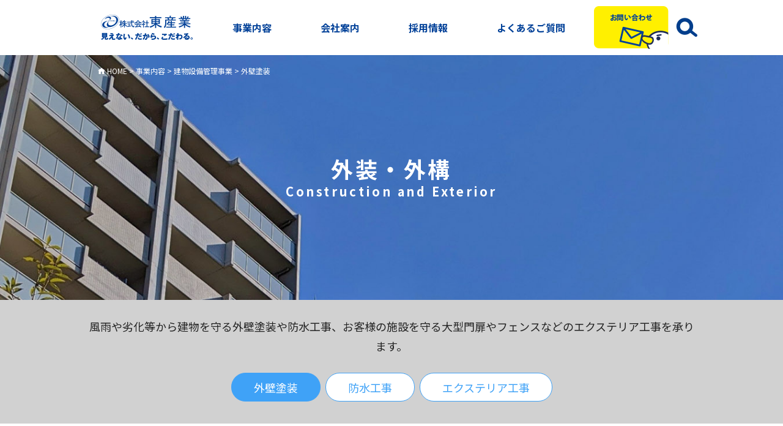

--- FILE ---
content_type: text/html; charset=UTF-8
request_url: https://www.azuma-mie.co.jp/business/building-management/exterior_wall_painting/
body_size: 9490
content:
<!DOCTYPE html>
<html lang="ja"><head>
<meta charset="UTF-8">
<meta name="viewport" content="width=device-width, initial-scale=1.0">
<meta name="format-detection" content="telephone=no">



		<!-- All in One SEO 4.0.17 -->
		<title>外壁塗装 | 外装・外構 | 建物管理事業 | 株式会社 東産業</title>
		<meta name="description" content="大切な建物を守り、長く使うために。建物の屋根・外壁の塗り替えを行います。高圧洗浄で清掃後、下地処理から下塗り・中塗り・上塗りを行います。塗り替え時期は一般的に10年～15年となっております。建物を良い状態で長く使うために、お客様に合わせた屋根・外壁塗装をご提案いたします。"/>
		<meta name="robots" content="max-snippet:-1, max-image-preview:large, max-video-preview:-1"/>
		<link rel="canonical" href="https://www.azuma-mie.co.jp/business/building-management/exterior_wall_painting/" />
		<meta property="og:site_name" content="株式会社 東産業 | 東産業のコーポレートサイトです。三重県、四日市・菰野、鈴鹿、津、東海3県の排水処理・浄化槽の維持管理・下水道の調査・更生補修工事はお任せください！" />
		<meta property="og:type" content="article" />
		<meta property="og:title" content="外壁塗装 | 外装・外構 | 建物管理事業 | 株式会社 東産業" />
		<meta property="og:description" content="大切な建物を守り、長く使うために。建物の屋根・外壁の塗り替えを行います。高圧洗浄で清掃後、下地処理から下塗り・中塗り・上塗りを行います。塗り替え時期は一般的に10年～15年となっております。建物を良い状態で長く使うために、お客様に合わせた屋根・外壁塗装をご提案いたします。" />
		<meta property="og:url" content="https://www.azuma-mie.co.jp/business/building-management/exterior_wall_painting/" />
		<meta property="og:image" content="https://www.azuma-mie.co.jp/wordpress/wp-content/uploads/2018/09/og.png" />
		<meta property="og:image:secure_url" content="https://www.azuma-mie.co.jp/wordpress/wp-content/uploads/2018/09/og.png" />
		<meta property="article:published_time" content="2021-03-19T04:01:37Z" />
		<meta property="article:modified_time" content="2021-10-13T05:10:10Z" />
		<meta property="twitter:card" content="summary" />
		<meta property="twitter:domain" content="www.azuma-mie.co.jp" />
		<meta property="twitter:title" content="外壁塗装 | 外装・外構 | 建物管理事業 | 株式会社 東産業" />
		<meta property="twitter:description" content="大切な建物を守り、長く使うために。建物の屋根・外壁の塗り替えを行います。高圧洗浄で清掃後、下地処理から下塗り・中塗り・上塗りを行います。塗り替え時期は一般的に10年～15年となっております。建物を良い状態で長く使うために、お客様に合わせた屋根・外壁塗装をご提案いたします。" />
		<meta property="twitter:image" content="https://www.azuma-mie.co.jp/wordpress/wp-content/uploads/2018/09/og.png" />
		<script type="application/ld+json" class="aioseo-schema">
			{"@context":"https:\/\/schema.org","@graph":[{"@type":"WebSite","@id":"https:\/\/www.azuma-mie.co.jp\/#website","url":"https:\/\/www.azuma-mie.co.jp\/","name":"\u682a\u5f0f\u4f1a\u793e \u6771\u7523\u696d","description":"\u6771\u7523\u696d\u306e\u30b3\u30fc\u30dd\u30ec\u30fc\u30c8\u30b5\u30a4\u30c8\u3067\u3059\u3002\u4e09\u91cd\u770c\u3001\u56db\u65e5\u5e02\u30fb\u83f0\u91ce\u3001\u9234\u9e7f\u3001\u6d25\u3001\u6771\u6d773\u770c\u306e\u6392\u6c34\u51e6\u7406\u30fb\u6d44\u5316\u69fd\u306e\u7dad\u6301\u7ba1\u7406\u30fb\u4e0b\u6c34\u9053\u306e\u8abf\u67fb\u30fb\u66f4\u751f\u88dc\u4fee\u5de5\u4e8b\u306f\u304a\u4efb\u305b\u304f\u3060\u3055\u3044\uff01","publisher":{"@id":"https:\/\/www.azuma-mie.co.jp\/#organization"}},{"@type":"Organization","@id":"https:\/\/www.azuma-mie.co.jp\/#organization","name":"\u682a\u5f0f\u4f1a\u793e\u6771\u7523\u696d","url":"https:\/\/www.azuma-mie.co.jp\/","logo":{"@type":"ImageObject","@id":"https:\/\/www.azuma-mie.co.jp\/#organizationLogo","url":"https:\/\/www.azuma-mie.co.jp\/wordpress\/wp-content\/uploads\/2021\/10\/3f2883f28d3e9102e381504358d94bfd.jpg","width":"400","height":"160"},"image":{"@id":"https:\/\/www.azuma-mie.co.jp\/#organizationLogo"}},{"@type":"BreadcrumbList","@id":"https:\/\/www.azuma-mie.co.jp\/business\/building-management\/exterior_wall_painting\/#breadcrumblist","itemListElement":[{"@type":"ListItem","@id":"https:\/\/www.azuma-mie.co.jp\/#listItem","position":"1","item":{"@id":"https:\/\/www.azuma-mie.co.jp\/#item","name":"\u30db\u30fc\u30e0","description":"\u6771\u7523\u696d\u306e\u30b3\u30fc\u30dd\u30ec\u30fc\u30c8\u30b5\u30a4\u30c8\u3067\u3059\u3002 \u4e09\u91cd\u770c\u3001\u56db\u65e5\u5e02\u30fb\u83f0\u91ce\u3001\u9234\u9e7f\u3001\u6d25\u30a8\u30ea\u30a2\u306e\u6392\u6c34\u7ba1\u3064\u307e\u308a\u89e3\u6c7a\u30fb\u6d44\u5316\u69fd\u7dad\u6301\u7ba1\u7406\u30fb\u4e0b\u6c34\u7ba1\u88dc\u4fee\u5de5\u4e8b\u306f\u304a\u4efb\u305b\u4e0b\u3055\u3044\uff01","url":"https:\/\/www.azuma-mie.co.jp\/"},"nextItem":"https:\/\/www.azuma-mie.co.jp\/business\/#listItem"},{"@type":"ListItem","@id":"https:\/\/www.azuma-mie.co.jp\/business\/#listItem","position":"2","item":{"@id":"https:\/\/www.azuma-mie.co.jp\/business\/#item","name":"\u4e8b\u696d\u5185\u5bb9","description":"\u6771\u7523\u696d\u306e\u4e8b\u696d\u30fb\u30b5\u30fc\u30d3\u30b9\u3092\u3054\u7d39\u4ecb\u3057\u307e\u3059\u3002\u5f53\u793e\u306f\u3001\u6d44\u5316\u69fd\u7dad\u6301\u7ba1\u7406\u304b\u3089\u59cb\u307e\u308a\u3001\u6c34\u74b0\u5883\u4fdd\u5168\u4f01\u696d\u3068\u3057\u306650\u5e74\u4ee5\u4e0a\u306b\u308f\u305f\u308a\u793e\u4f1a\u306b\u8ca2\u732e\u3057\u3066\u304d\u307e\u3057\u305f\u3002\u4eca\u3067\u306f\u3001\u6c11\u9593\u304b\u3089\u5b98\u516c\u5e81\u307e\u3067\u6392\u6c34\u51e6\u7406\u65bd\u8a2d\u3001\u4e0b\u6c34\u30a4\u30f3\u30d5\u30e9\u6574\u5099\u3001\u5efa\u7269\u7ba1\u7406\u3001\u6ce8\u6587\u4f4f\u5b85\u306a\u3069\u8a2d\u8a08\u30fb\u65bd\u5de5\u3001\u7dad\u6301\u7ba1\u7406\u307e\u3067\u54c1\u8cea\u3068\u5c02\u9580\u6027\u3092\u6d3b\u304b\u3057\u306a\u304c\u3089\u3001\u66ae\u3089\u3057\u5168\u822c\u306e\u30ef\u30f3\u30b9\u30c8\u30c3\u30d7\u30b5\u30fc\u30d3\u30b9\u3092\u3054\u63d0\u4f9b\u3057\u3066\u3044\u307e\u3059\u3002","url":"https:\/\/www.azuma-mie.co.jp\/business\/"},"nextItem":"https:\/\/www.azuma-mie.co.jp\/business\/building-management\/#listItem","previousItem":"https:\/\/www.azuma-mie.co.jp\/#listItem"},{"@type":"ListItem","@id":"https:\/\/www.azuma-mie.co.jp\/business\/building-management\/#listItem","position":"3","item":{"@id":"https:\/\/www.azuma-mie.co.jp\/business\/building-management\/#item","name":"\u5efa\u7269\u8a2d\u5099\u7ba1\u7406\u4e8b\u696d","description":"\u5efa\u7269\u8a2d\u5099\u306e\u5b89\u5b9a\u7684\u306a\u904b\u7528\u3002\u30d3\u30eb\u3084\u65bd\u8a2d\u306e\u885b\u751f\u8a2d\u5099\uff08\u30c8\u30a4\u30ec\u306a\u3069\uff09\u3084\u5185\u5916\u88c5\u306e\u5efa\u7bc9\u5de5\u4e8b\u3001\u7d66\u6392\u6c34\u7ba1\u3001\u8caf\u6c34\u69fd\u3001\u685d\uff08\u307e\u3059\uff09\u306e\u66f4\u751f\u30fb\u6e05\u6383\u306a\u3069\u3001\u5efa\u7269\u306e\u9577\u671f\u7684\u306a\u5b89\u5b9a\u3057\u305f\u904b\u55b6\u306b\u8ca2\u732e\u3057\u307e\u3059\u3002","url":"https:\/\/www.azuma-mie.co.jp\/business\/building-management\/"},"nextItem":"https:\/\/www.azuma-mie.co.jp\/business\/building-management\/exterior_wall_painting\/#listItem","previousItem":"https:\/\/www.azuma-mie.co.jp\/business\/#listItem"},{"@type":"ListItem","@id":"https:\/\/www.azuma-mie.co.jp\/business\/building-management\/exterior_wall_painting\/#listItem","position":"4","item":{"@id":"https:\/\/www.azuma-mie.co.jp\/business\/building-management\/exterior_wall_painting\/#item","name":"\u5916\u58c1\u5857\u88c5","description":"\u5927\u5207\u306a\u5efa\u7269\u3092\u5b88\u308a\u3001\u9577\u304f\u4f7f\u3046\u305f\u3081\u306b\u3002\u5efa\u7269\u306e\u5c4b\u6839\u30fb\u5916\u58c1\u306e\u5857\u308a\u66ff\u3048\u3092\u884c\u3044\u307e\u3059\u3002\u9ad8\u5727\u6d17\u6d44\u3067\u6e05\u6383\u5f8c\u3001\u4e0b\u5730\u51e6\u7406\u304b\u3089\u4e0b\u5857\u308a\u30fb\u4e2d\u5857\u308a\u30fb\u4e0a\u5857\u308a\u3092\u884c\u3044\u307e\u3059\u3002\u5857\u308a\u66ff\u3048\u6642\u671f\u306f\u4e00\u822c\u7684\u306b10\u5e74\uff5e15\u5e74\u3068\u306a\u3063\u3066\u304a\u308a\u307e\u3059\u3002\u5efa\u7269\u3092\u826f\u3044\u72b6\u614b\u3067\u9577\u304f\u4f7f\u3046\u305f\u3081\u306b\u3001\u304a\u5ba2\u69d8\u306b\u5408\u308f\u305b\u305f\u5c4b\u6839\u30fb\u5916\u58c1\u5857\u88c5\u3092\u3054\u63d0\u6848\u3044\u305f\u3057\u307e\u3059\u3002","url":"https:\/\/www.azuma-mie.co.jp\/business\/building-management\/exterior_wall_painting\/"},"previousItem":"https:\/\/www.azuma-mie.co.jp\/business\/building-management\/#listItem"}]},{"@type":"WebPage","@id":"https:\/\/www.azuma-mie.co.jp\/business\/building-management\/exterior_wall_painting\/#webpage","url":"https:\/\/www.azuma-mie.co.jp\/business\/building-management\/exterior_wall_painting\/","name":"\u5916\u58c1\u5857\u88c5 | \u5916\u88c5\u30fb\u5916\u69cb | \u5efa\u7269\u7ba1\u7406\u4e8b\u696d | \u682a\u5f0f\u4f1a\u793e \u6771\u7523\u696d","description":"\u5927\u5207\u306a\u5efa\u7269\u3092\u5b88\u308a\u3001\u9577\u304f\u4f7f\u3046\u305f\u3081\u306b\u3002\u5efa\u7269\u306e\u5c4b\u6839\u30fb\u5916\u58c1\u306e\u5857\u308a\u66ff\u3048\u3092\u884c\u3044\u307e\u3059\u3002\u9ad8\u5727\u6d17\u6d44\u3067\u6e05\u6383\u5f8c\u3001\u4e0b\u5730\u51e6\u7406\u304b\u3089\u4e0b\u5857\u308a\u30fb\u4e2d\u5857\u308a\u30fb\u4e0a\u5857\u308a\u3092\u884c\u3044\u307e\u3059\u3002\u5857\u308a\u66ff\u3048\u6642\u671f\u306f\u4e00\u822c\u7684\u306b10\u5e74\uff5e15\u5e74\u3068\u306a\u3063\u3066\u304a\u308a\u307e\u3059\u3002\u5efa\u7269\u3092\u826f\u3044\u72b6\u614b\u3067\u9577\u304f\u4f7f\u3046\u305f\u3081\u306b\u3001\u304a\u5ba2\u69d8\u306b\u5408\u308f\u305b\u305f\u5c4b\u6839\u30fb\u5916\u58c1\u5857\u88c5\u3092\u3054\u63d0\u6848\u3044\u305f\u3057\u307e\u3059\u3002","inLanguage":"ja","isPartOf":{"@id":"https:\/\/www.azuma-mie.co.jp\/#website"},"breadcrumb":{"@id":"https:\/\/www.azuma-mie.co.jp\/business\/building-management\/exterior_wall_painting\/#breadcrumblist"},"datePublished":"2021-03-19T04:01:37+09:00","dateModified":"2021-10-13T05:10:10+09:00"}]}
		</script>
		<!-- All in One SEO -->

<link rel='dns-prefetch' href='//s.w.org' />
<script type="text/javascript">
window._wpemojiSettings = {"baseUrl":"https:\/\/s.w.org\/images\/core\/emoji\/14.0.0\/72x72\/","ext":".png","svgUrl":"https:\/\/s.w.org\/images\/core\/emoji\/14.0.0\/svg\/","svgExt":".svg","source":{"concatemoji":"https:\/\/www.azuma-mie.co.jp\/wordpress\/wp-includes\/js\/wp-emoji-release.min.js?ver=6.0.1"}};
/*! This file is auto-generated */
!function(e,a,t){var n,r,o,i=a.createElement("canvas"),p=i.getContext&&i.getContext("2d");function s(e,t){var a=String.fromCharCode,e=(p.clearRect(0,0,i.width,i.height),p.fillText(a.apply(this,e),0,0),i.toDataURL());return p.clearRect(0,0,i.width,i.height),p.fillText(a.apply(this,t),0,0),e===i.toDataURL()}function c(e){var t=a.createElement("script");t.src=e,t.defer=t.type="text/javascript",a.getElementsByTagName("head")[0].appendChild(t)}for(o=Array("flag","emoji"),t.supports={everything:!0,everythingExceptFlag:!0},r=0;r<o.length;r++)t.supports[o[r]]=function(e){if(!p||!p.fillText)return!1;switch(p.textBaseline="top",p.font="600 32px Arial",e){case"flag":return s([127987,65039,8205,9895,65039],[127987,65039,8203,9895,65039])?!1:!s([55356,56826,55356,56819],[55356,56826,8203,55356,56819])&&!s([55356,57332,56128,56423,56128,56418,56128,56421,56128,56430,56128,56423,56128,56447],[55356,57332,8203,56128,56423,8203,56128,56418,8203,56128,56421,8203,56128,56430,8203,56128,56423,8203,56128,56447]);case"emoji":return!s([129777,127995,8205,129778,127999],[129777,127995,8203,129778,127999])}return!1}(o[r]),t.supports.everything=t.supports.everything&&t.supports[o[r]],"flag"!==o[r]&&(t.supports.everythingExceptFlag=t.supports.everythingExceptFlag&&t.supports[o[r]]);t.supports.everythingExceptFlag=t.supports.everythingExceptFlag&&!t.supports.flag,t.DOMReady=!1,t.readyCallback=function(){t.DOMReady=!0},t.supports.everything||(n=function(){t.readyCallback()},a.addEventListener?(a.addEventListener("DOMContentLoaded",n,!1),e.addEventListener("load",n,!1)):(e.attachEvent("onload",n),a.attachEvent("onreadystatechange",function(){"complete"===a.readyState&&t.readyCallback()})),(e=t.source||{}).concatemoji?c(e.concatemoji):e.wpemoji&&e.twemoji&&(c(e.twemoji),c(e.wpemoji)))}(window,document,window._wpemojiSettings);
</script>
<style type="text/css">
img.wp-smiley,
img.emoji {
	display: inline !important;
	border: none !important;
	box-shadow: none !important;
	height: 1em !important;
	width: 1em !important;
	margin: 0 0.07em !important;
	vertical-align: -0.1em !important;
	background: none !important;
	padding: 0 !important;
}
</style>
	<link rel='stylesheet' id='wp-block-library-css'  href='https://www.azuma-mie.co.jp/wordpress/wp-includes/css/dist/block-library/style.min.css?ver=6.0.1' type='text/css' media='all' />
<link rel='stylesheet' id='liquid-block-speech-css'  href='https://www.azuma-mie.co.jp/wordpress/wp-content/plugins/liquid-speech-balloon/css/block.css?ver=6.0.1' type='text/css' media='all' />
<style id='global-styles-inline-css' type='text/css'>
body{--wp--preset--color--black: #000000;--wp--preset--color--cyan-bluish-gray: #abb8c3;--wp--preset--color--white: #ffffff;--wp--preset--color--pale-pink: #f78da7;--wp--preset--color--vivid-red: #cf2e2e;--wp--preset--color--luminous-vivid-orange: #ff6900;--wp--preset--color--luminous-vivid-amber: #fcb900;--wp--preset--color--light-green-cyan: #7bdcb5;--wp--preset--color--vivid-green-cyan: #00d084;--wp--preset--color--pale-cyan-blue: #8ed1fc;--wp--preset--color--vivid-cyan-blue: #0693e3;--wp--preset--color--vivid-purple: #9b51e0;--wp--preset--gradient--vivid-cyan-blue-to-vivid-purple: linear-gradient(135deg,rgba(6,147,227,1) 0%,rgb(155,81,224) 100%);--wp--preset--gradient--light-green-cyan-to-vivid-green-cyan: linear-gradient(135deg,rgb(122,220,180) 0%,rgb(0,208,130) 100%);--wp--preset--gradient--luminous-vivid-amber-to-luminous-vivid-orange: linear-gradient(135deg,rgba(252,185,0,1) 0%,rgba(255,105,0,1) 100%);--wp--preset--gradient--luminous-vivid-orange-to-vivid-red: linear-gradient(135deg,rgba(255,105,0,1) 0%,rgb(207,46,46) 100%);--wp--preset--gradient--very-light-gray-to-cyan-bluish-gray: linear-gradient(135deg,rgb(238,238,238) 0%,rgb(169,184,195) 100%);--wp--preset--gradient--cool-to-warm-spectrum: linear-gradient(135deg,rgb(74,234,220) 0%,rgb(151,120,209) 20%,rgb(207,42,186) 40%,rgb(238,44,130) 60%,rgb(251,105,98) 80%,rgb(254,248,76) 100%);--wp--preset--gradient--blush-light-purple: linear-gradient(135deg,rgb(255,206,236) 0%,rgb(152,150,240) 100%);--wp--preset--gradient--blush-bordeaux: linear-gradient(135deg,rgb(254,205,165) 0%,rgb(254,45,45) 50%,rgb(107,0,62) 100%);--wp--preset--gradient--luminous-dusk: linear-gradient(135deg,rgb(255,203,112) 0%,rgb(199,81,192) 50%,rgb(65,88,208) 100%);--wp--preset--gradient--pale-ocean: linear-gradient(135deg,rgb(255,245,203) 0%,rgb(182,227,212) 50%,rgb(51,167,181) 100%);--wp--preset--gradient--electric-grass: linear-gradient(135deg,rgb(202,248,128) 0%,rgb(113,206,126) 100%);--wp--preset--gradient--midnight: linear-gradient(135deg,rgb(2,3,129) 0%,rgb(40,116,252) 100%);--wp--preset--duotone--dark-grayscale: url('#wp-duotone-dark-grayscale');--wp--preset--duotone--grayscale: url('#wp-duotone-grayscale');--wp--preset--duotone--purple-yellow: url('#wp-duotone-purple-yellow');--wp--preset--duotone--blue-red: url('#wp-duotone-blue-red');--wp--preset--duotone--midnight: url('#wp-duotone-midnight');--wp--preset--duotone--magenta-yellow: url('#wp-duotone-magenta-yellow');--wp--preset--duotone--purple-green: url('#wp-duotone-purple-green');--wp--preset--duotone--blue-orange: url('#wp-duotone-blue-orange');--wp--preset--font-size--small: 13px;--wp--preset--font-size--medium: 20px;--wp--preset--font-size--large: 36px;--wp--preset--font-size--x-large: 42px;}.has-black-color{color: var(--wp--preset--color--black) !important;}.has-cyan-bluish-gray-color{color: var(--wp--preset--color--cyan-bluish-gray) !important;}.has-white-color{color: var(--wp--preset--color--white) !important;}.has-pale-pink-color{color: var(--wp--preset--color--pale-pink) !important;}.has-vivid-red-color{color: var(--wp--preset--color--vivid-red) !important;}.has-luminous-vivid-orange-color{color: var(--wp--preset--color--luminous-vivid-orange) !important;}.has-luminous-vivid-amber-color{color: var(--wp--preset--color--luminous-vivid-amber) !important;}.has-light-green-cyan-color{color: var(--wp--preset--color--light-green-cyan) !important;}.has-vivid-green-cyan-color{color: var(--wp--preset--color--vivid-green-cyan) !important;}.has-pale-cyan-blue-color{color: var(--wp--preset--color--pale-cyan-blue) !important;}.has-vivid-cyan-blue-color{color: var(--wp--preset--color--vivid-cyan-blue) !important;}.has-vivid-purple-color{color: var(--wp--preset--color--vivid-purple) !important;}.has-black-background-color{background-color: var(--wp--preset--color--black) !important;}.has-cyan-bluish-gray-background-color{background-color: var(--wp--preset--color--cyan-bluish-gray) !important;}.has-white-background-color{background-color: var(--wp--preset--color--white) !important;}.has-pale-pink-background-color{background-color: var(--wp--preset--color--pale-pink) !important;}.has-vivid-red-background-color{background-color: var(--wp--preset--color--vivid-red) !important;}.has-luminous-vivid-orange-background-color{background-color: var(--wp--preset--color--luminous-vivid-orange) !important;}.has-luminous-vivid-amber-background-color{background-color: var(--wp--preset--color--luminous-vivid-amber) !important;}.has-light-green-cyan-background-color{background-color: var(--wp--preset--color--light-green-cyan) !important;}.has-vivid-green-cyan-background-color{background-color: var(--wp--preset--color--vivid-green-cyan) !important;}.has-pale-cyan-blue-background-color{background-color: var(--wp--preset--color--pale-cyan-blue) !important;}.has-vivid-cyan-blue-background-color{background-color: var(--wp--preset--color--vivid-cyan-blue) !important;}.has-vivid-purple-background-color{background-color: var(--wp--preset--color--vivid-purple) !important;}.has-black-border-color{border-color: var(--wp--preset--color--black) !important;}.has-cyan-bluish-gray-border-color{border-color: var(--wp--preset--color--cyan-bluish-gray) !important;}.has-white-border-color{border-color: var(--wp--preset--color--white) !important;}.has-pale-pink-border-color{border-color: var(--wp--preset--color--pale-pink) !important;}.has-vivid-red-border-color{border-color: var(--wp--preset--color--vivid-red) !important;}.has-luminous-vivid-orange-border-color{border-color: var(--wp--preset--color--luminous-vivid-orange) !important;}.has-luminous-vivid-amber-border-color{border-color: var(--wp--preset--color--luminous-vivid-amber) !important;}.has-light-green-cyan-border-color{border-color: var(--wp--preset--color--light-green-cyan) !important;}.has-vivid-green-cyan-border-color{border-color: var(--wp--preset--color--vivid-green-cyan) !important;}.has-pale-cyan-blue-border-color{border-color: var(--wp--preset--color--pale-cyan-blue) !important;}.has-vivid-cyan-blue-border-color{border-color: var(--wp--preset--color--vivid-cyan-blue) !important;}.has-vivid-purple-border-color{border-color: var(--wp--preset--color--vivid-purple) !important;}.has-vivid-cyan-blue-to-vivid-purple-gradient-background{background: var(--wp--preset--gradient--vivid-cyan-blue-to-vivid-purple) !important;}.has-light-green-cyan-to-vivid-green-cyan-gradient-background{background: var(--wp--preset--gradient--light-green-cyan-to-vivid-green-cyan) !important;}.has-luminous-vivid-amber-to-luminous-vivid-orange-gradient-background{background: var(--wp--preset--gradient--luminous-vivid-amber-to-luminous-vivid-orange) !important;}.has-luminous-vivid-orange-to-vivid-red-gradient-background{background: var(--wp--preset--gradient--luminous-vivid-orange-to-vivid-red) !important;}.has-very-light-gray-to-cyan-bluish-gray-gradient-background{background: var(--wp--preset--gradient--very-light-gray-to-cyan-bluish-gray) !important;}.has-cool-to-warm-spectrum-gradient-background{background: var(--wp--preset--gradient--cool-to-warm-spectrum) !important;}.has-blush-light-purple-gradient-background{background: var(--wp--preset--gradient--blush-light-purple) !important;}.has-blush-bordeaux-gradient-background{background: var(--wp--preset--gradient--blush-bordeaux) !important;}.has-luminous-dusk-gradient-background{background: var(--wp--preset--gradient--luminous-dusk) !important;}.has-pale-ocean-gradient-background{background: var(--wp--preset--gradient--pale-ocean) !important;}.has-electric-grass-gradient-background{background: var(--wp--preset--gradient--electric-grass) !important;}.has-midnight-gradient-background{background: var(--wp--preset--gradient--midnight) !important;}.has-small-font-size{font-size: var(--wp--preset--font-size--small) !important;}.has-medium-font-size{font-size: var(--wp--preset--font-size--medium) !important;}.has-large-font-size{font-size: var(--wp--preset--font-size--large) !important;}.has-x-large-font-size{font-size: var(--wp--preset--font-size--x-large) !important;}
</style>
<link rel='stylesheet' id='wp-components-css'  href='https://www.azuma-mie.co.jp/wordpress/wp-includes/css/dist/components/style.min.css?ver=6.0.1' type='text/css' media='all' />
<link rel='stylesheet' id='godaddy-styles-css'  href='https://www.azuma-mie.co.jp/wordpress/wp-content/plugins/coblocks/includes/Dependencies/GoDaddy/Styles/build/latest.css?ver=0.4.2' type='text/css' media='all' />
<script type='text/javascript' src='https://www.azuma-mie.co.jp/wordpress/wp-includes/js/jquery/jquery.min.js?ver=3.6.0' id='jquery-core-js'></script>
<script type='text/javascript' src='https://www.azuma-mie.co.jp/wordpress/wp-includes/js/jquery/jquery-migrate.min.js?ver=3.3.2' id='jquery-migrate-js'></script>
<style type="text/css">.liquid-speech-balloon-01 .liquid-speech-balloon-avatar { background-image: url("https://www.azuma-mie.co.jp/wordpress/wp-content/uploads/2021/10/c398223aaa94952ed68bd08847c70192.png"); } .liquid-speech-balloon-02 .liquid-speech-balloon-avatar { background-image: url("https://www.azuma-mie.co.jp/wordpress/wp-content/uploads/2021/10/c398223aaa94952ed68bd08847c70192-1-e1635300971583.png"); } .liquid-speech-balloon-03 .liquid-speech-balloon-avatar { background-image: url("https://www.azuma-mie.co.jp/wordpress/wp-content/uploads/2021/10/47c111ac43c9404ab3181cda2288342b-e1635307735896.png"); } .liquid-speech-balloon-04 .liquid-speech-balloon-avatar { background-image: url("https://www.azuma-mie.co.jp/wordpress/wp-content/uploads/2021/10/96ab1007e29a91b7c628c412ddd8e1ce.png"); } .liquid-speech-balloon-05 .liquid-speech-balloon-avatar { background-image: url("https://www.azuma-mie.co.jp/wordpress/wp-content/uploads/2021/10/57e23161e5e5d14eb64566ecffe4dab5.png"); } .liquid-speech-balloon-06 .liquid-speech-balloon-avatar { background-image: url("https://www.azuma-mie.co.jp/wordpress/wp-content/uploads/2021/10/22018512_1.jpg"); } .liquid-speech-balloon-07 .liquid-speech-balloon-avatar { background-image: url("https://www.azuma-mie.co.jp/wordpress/wp-content/uploads/2021/10/22018512_5.jpg"); } .liquid-speech-balloon-08 .liquid-speech-balloon-avatar { background-image: url("https://www.azuma-mie.co.jp/wordpress/wp-content/uploads/2021/10/22018523_3.jpg"); } .liquid-speech-balloon-09 .liquid-speech-balloon-avatar { background-image: url("https://www.azuma-mie.co.jp/wordpress/wp-content/uploads/2021/10/22018523_4.jpg"); } .liquid-speech-balloon-10 .liquid-speech-balloon-avatar { background-image: url("https://www.azuma-mie.co.jp/wordpress/wp-content/uploads/2021/10/001e32bf7ca7a63d5aaf6f67118b14a5.png"); } .liquid-speech-balloon-11 .liquid-speech-balloon-avatar { background-image: url("https://www.azuma-mie.co.jp/wordpress/wp-content/uploads/2021/10/6dc07d4fc3000ab73d1725874529c8f2-1.png"); } .liquid-speech-balloon-12 .liquid-speech-balloon-avatar { background-image: url("https://www.azuma-mie.co.jp/wordpress/wp-content/uploads/2021/10/a21dba9d072f40b4a6a6d20a7700d75b.png"); } .liquid-speech-balloon-13 .liquid-speech-balloon-avatar { background-image: url("https://www.azuma-mie.co.jp/wordpress/wp-content/uploads/2021/10/b221c28853ef7adeb3eb70eb021dca1f.png"); } .liquid-speech-balloon-14 .liquid-speech-balloon-avatar { background-image: url("https://www.azuma-mie.co.jp/wordpress/wp-content/uploads/2021/12/azuwan1.png"); } .liquid-speech-balloon-15 .liquid-speech-balloon-avatar { background-image: url("https://www.azuma-mie.co.jp/wordpress/wp-content/uploads/2022/03/DSC_0032_resize2.gif"); } .liquid-speech-balloon-16 .liquid-speech-balloon-avatar { background-image: url("https://www.azuma-mie.co.jp/wordpress/wp-content/uploads/2022/03/DSC_0043_resize2.gif"); } .liquid-speech-balloon-17 .liquid-speech-balloon-avatar { background-image: url("https://www.azuma-mie.co.jp/wordpress/wp-content/uploads/2022/03/b96c10ab2aef07bf218b01fb12367f73.jpg"); } .liquid-speech-balloon-01 .liquid-speech-balloon-avatar::after { content: "アズワン"; } .liquid-speech-balloon-02 .liquid-speech-balloon-avatar::after { content: "アズワン"; } .liquid-speech-balloon-03 .liquid-speech-balloon-avatar::after { content: "アズワン"; } .liquid-speech-balloon-04 .liquid-speech-balloon-avatar::after { content: "アズワン"; } .liquid-speech-balloon-05 .liquid-speech-balloon-avatar::after { content: "アズワン"; } .liquid-speech-balloon-06 .liquid-speech-balloon-avatar::after { content: "A子さん"; } .liquid-speech-balloon-07 .liquid-speech-balloon-avatar::after { content: "A子さん"; } .liquid-speech-balloon-08 .liquid-speech-balloon-avatar::after { content: "A子さん"; } .liquid-speech-balloon-09 .liquid-speech-balloon-avatar::after { content: "A子さん"; } .liquid-speech-balloon-10 .liquid-speech-balloon-avatar::after { content: "アズワン"; } .liquid-speech-balloon-11 .liquid-speech-balloon-avatar::after { content: "アズワン"; } .liquid-speech-balloon-12 .liquid-speech-balloon-avatar::after { content: "アズワン"; } .liquid-speech-balloon-13 .liquid-speech-balloon-avatar::after { content: "アズワン"; } .liquid-speech-balloon-14 .liquid-speech-balloon-avatar::after { content: "アズワン"; } .liquid-speech-balloon-15 .liquid-speech-balloon-avatar::after { content: "三重県 坂口さん"; } .liquid-speech-balloon-16 .liquid-speech-balloon-avatar::after { content: "三重県 妻藤さん"; } .liquid-speech-balloon-17 .liquid-speech-balloon-avatar::after { content: "榊枝"; } </style>
<style type="text/css">.broken_link, a.broken_link {
	text-decoration: line-through;
}</style>
<link rel="shortcut icon" href="/favicon.ico">
<link rel="apple-touch-icon" href="/apple-touch-icon.png" sizes="180x180">
<link rel="icon" type="image/png" href="/apple-touch-icon.png" sizes="192x192">

<link href="https://fonts.googleapis.com/css2?family=Noto+Sans+JP:wght@400;500;700;900&display=swap" rel="stylesheet">
<link rel="stylesheet" href="https://cdnjs.cloudflare.com/ajax/libs/font-awesome/4.7.0/css/font-awesome.min.css">
<link rel="stylesheet" href="/site/css/slick.css" type="text/css">
<link rel="stylesheet" href="/site/css/slick-theme.css" type="text/css">
<link rel="stylesheet" href="/site/css/colorbox.css" type="text/css">
<link rel="stylesheet" href="/site/css/import.css" type="text/css">

<script src="https://ajax.googleapis.com/ajax/libs/jquery/2.2.0/jquery.min.js"></script>
<script type="text/javascript" src="/site/js/jquery.easing.1.3.js"></script>
<script type="text/javascript" src="/site/js/slick.min.js"></script>
<script type="text/javascript" src="/site/js/jquery.colorbox-min.js"></script>
<script type="text/javascript" src="/site/js/main.js"></script>
<script type="text/javascript" src="/site/js/footerFixed.js"></script>
<script type="text/javascript" src="/site/js/oneself.js"></script>
<script type="text/javascript" src="/site/js/jquery.matchHeight.js"></script>
<script type="text/javascript" src="/site/js/slider.js"></script>
<script type="text/javascript" src="/site/js/common.js"></script>
<script type="text/javascript" >
	window.ga=window.ga||function(){(ga.q=ga.q||[]).push(arguments)};ga.l=+new Date;
	ga('create', 'UA-78805364-1', 'auto');
	// Plugins
	
	ga('send', 'pageview');
</script>

<script async src="https://www.google-analytics.com/analytics.js"></script>
<!-- Global site tag (gtag.js) - Google Ads: 806783381 -->
<script async src="https://www.googletagmanager.com/gtag/js?id=AW-806783381"></script>
<script>
  window.dataLayer = window.dataLayer || [];
  function gtag(){dataLayer.push(arguments);}
  gtag('js', new Date());

  gtag('config', 'AW-806783381');
</script>

<!-- ＧＡ４タグ -->
<!-- Google tag (gtag.js) -->
<script async src="https://www.googletagmanager.com/gtag/js?id=G-G06CPWTGRD"></script>
<script>
  window.dataLayer = window.dataLayer || [];
  function gtag(){dataLayer.push(arguments);}
  gtag('js', new Date());

  gtag('config', 'G-G06CPWTGRD');
</script>
<!-- マーケティングツール -->
<script id="_bownow_ts">
var _bownow_ts = document.createElement('script');
_bownow_ts.charset = 'utf-8';
_bownow_ts.src = 'https://contents.bownow.jp/js/UTC_9af403ce3dab2924e072/trace.js';
document.getElementsByTagName('head')[0].appendChild(_bownow_ts);
</script>
<!-- マーケティングツール -->
</head>
<!-- マーケティングツール個人情報 -->
<script id="__bownow_gdpr__" charset="utf-8" src="https://contents.bownow.jp/js/10710/gdpr.js"></script>
<!-- マーケティングツール個人情報 -->
<body id="tp">
	<header>
		<div class="wrap">
			<div class="box">
								<p class="logo"><a href="/"><img src="/site/img/all/logo.png" alt="株式会社東産業　見えない、だから、こだわる。"></a></p>
								<nav class="gnav">
					<ul class="mainnav">
						<li class="sp"><a href="/">HOME</a></li>
						<li>
							<a href="/business">事業内容</a>
							<span class="plus sp"></span>
							<ul>
																<li><a class="close" href="https://www.azuma-mie.co.jp/business/water-treatment/">水処理事業</a></li>
																<li><a class="close" href="https://www.azuma-mie.co.jp/business/infrastructure-improvement/">インフラ整備事業</a></li>
																<li><a class="close" href="https://www.azuma-mie.co.jp/business/building-management/">建物設備管理事業</a></li>
																<li><a class="close" href="https://www.azuma-mie.co.jp/business/housing-business/">住宅事業</a></li>
																<li><a class="close" href="https://www.azuma-mie.co.jp/business/septic-tank/">浄化槽事業</a></li>
																<li><a class="close" href="/cases">実績</a></li>
								<li><a class="close" href="/column/?post_type=column">コラム</a></li>
							</ul>
						</li>
						<li>
							<a href="/company">会社案内</a>
							<span class="plus sp"></span>
							<ul>
																<li><a class="close" href="https://www.azuma-mie.co.jp/company/philosophy/">企業理念</a></li>
																<li><a class="close" href="https://www.azuma-mie.co.jp/company/about/">会社概要</a></li>
																<li><a class="close" href="/company/sustainability/sdgs">サステナビリティ（社会貢献）</a></li>
																<li><a class="close" href="https://www.azuma-mie.co.jp/company/qualification/">許可業・資格・表彰</a></li>
																<li><a class="close" href="https://www.azuma-mie.co.jp/company/aleve/">優良企業ALEVEL（エラベル）</a></li>
															</ul>
						</li>
						<li class="sp"><a href="/info">お知らせ</a></li>
						<li><a href="https://recruit.azuma-mie.co.jp/" target="_blank">採用情報</a></li>
						<li class="pc"><a href="/faq">よくあるご質問</a></li>
					</ul>
					<div class="submenu sp">
						<ul class="btns">
							<li><a href="/web_catalog"><img alt="カタログ・資料請求" src="/site/img/all/btn-list_sp.png"></a></li>
							<li><a href="/faq"><img alt="よくある質問" src="/site/img/all/btn-qa_sp.png"></a></li>
						</ul>
						<div class="bannerbox">
							<p class="banner"><a href="https://group.azuma-mie.co.jp/" target="_blank"><img alt="グループサイト" src="/site/img/all/bana-group.png"></a></p>
							<div class="snsbox">
								<p>AZUMA OFFICIAL</p>
								<ul>
									<li><a href="https://www.facebook.com/azumasangyo.official/" target="_blank"><img alt="facebook" src="/site/img/all/icon-fb.png"></a></li>
									<li><a href="https://www.instagram.com/azuma.official/" target="_blank"><img alt="Instagram" src="/site/img/all/icon-is.png"></a></li>
									<li><a href="https://www.youtube.com/channel/UCvtLrWSi4zHq9R1N-j-d2_g" target="_blank"><img alt="youtube" src="/site/img/all/icon-yt.png"></a></li>
								</ul>
							</div>
						</div>
						<div class="cbox">
							<p class="title"><img alt="お問い合わせ" src="/site/img/all/sp-info.png"></p>
							<ul>
								<li><a href="tel:059-332-2323"><img alt="059-332-2323" src="/site/img/all/sp-bana-tel.png"></a></li>
								<li><a href="/contact/"><img alt="メールをする" src="/site/img/all/sp-bana-mail.png"></a></li>
							</ul>
						</div>
					</div>
				</nav>
			</div>
			<div class="menu sp">
				<div>
					<span></span>
					<span></span>
					<span></span>
				</div>
			</div>
			<p class="cbtn pc"><a href="/contact/"><img alt="お問い合わせ" src="/site/img/all/icon-mail.png"></a></p>
			<div class="searchbox pc">
				<p class="btn"><img src="/site/img/all/icon-ser.png" alt="検索"></p>
				<div class="sbox">
					<form action="/" method="get">
						<input type="text" name="s" value="">
						<button type="submit">検索</button>
					</form>
				</div>
			</div>
		</div>
	</header>	<div class="pagetitle" style="background-image: url(https://www.azuma-mie.co.jp/wordpress/wp-content/uploads/2021/03/4164104_m.jpg);">
		<p class="breadcrumb"><span property="itemListElement" typeof="ListItem"><a property="item" typeof="WebPage" title="株式会社 東産業へ移動" href="https://www.azuma-mie.co.jp" class="home"><span property="name">HOME</span></a><meta property="position" content="1"></span> &gt; <span property="itemListElement" typeof="ListItem"><a property="item" typeof="WebPage" title="事業内容へ移動" href="https://www.azuma-mie.co.jp/business/" class="post post-page"><span property="name">事業内容</span></a><meta property="position" content="2"></span> &gt; <span property="itemListElement" typeof="ListItem"><a property="item" typeof="WebPage" title="建物設備管理事業へ移動" href="https://www.azuma-mie.co.jp/business/building-management/" class="post post-page"><span property="name">建物設備管理事業</span></a><meta property="position" content="3"></span> &gt; <span property="itemListElement" typeof="ListItem"><span property="name">外壁塗装</span><meta property="position" content="4"></span></p>
		<h1 class="title">外装・外構<span class="st">Construction and Exterior </span></h1>
	</div>
	<div id="contents-catch01">
		<div class="bgbox" style="background-color: #d1d1d1;"></div>				<p class="inner-c">風雨や劣化等から建物を守る外壁塗装や防水工事、お客様の施設を守る大型門扉やフェンスなどのエクステリア工事を承ります。</p>
							<ul class="popbtn">
								<li><a href="https://www.azuma-mie.co.jp/business/building-management/exterior_wall_painting/" class="current">外壁塗装</a></li>
								<li><a href="https://www.azuma-mie.co.jp/business/building-management/waterproofing_work/">防水工事</a></li>
								<li><a href="https://www.azuma-mie.co.jp/business/building-management/exterior_work/">エクステリア工事</a></li>
							</ul>
			</div>
	<div class="business_detail">
		<h2>外壁塗装</h2>
		
		<div class="inwrap">
						<div class="contentmain" style="background-image: url(https://www.azuma-mie.co.jp/wordpress/wp-content/uploads/2021/03/3666948_m.jpg);">
				<div class="textbox entry">
					<p><span style="color: #333399;"><strong>大切な建物を守り、長く使うために</strong></span></p>
<p>建物の屋根・外壁の塗り替えを行います。<br />
高圧洗浄で清掃後、下地処理から下塗り・中塗り・上塗りを行います。<br />
塗り替え時期は一般的に10年～15年となっております。<br />
建物を良い状態で長く使うために、お客様に合わせた屋根・外壁塗装をご提案いたします。</p>
				</div>
			</div>
						<div class="wrap">
												<div class="subitems">
					<div class="tit18">&#9660;クリックすると説明文が表示されます</div>
					<div class="dropdownbox">
																<div class="box">
														<figure><img src="/lib/script/tim/thumb.php?w=640&h=380&src=https://www.azuma-mie.co.jp/wordpress/wp-content/uploads/2021/03/2548770_s.jpg" alt=""></figure>
														<h3>コーキング加工</h3>
							<p class="plus"><a data-id="#dropdown00"><img src="/site/img/business/icon+.png" alt="開く"></a></p>
						</div>
						<div class="donwbox" id="dropdown00">
							<div class="inbox">
								<p class="close-button"><a class="dropdownclose"><img src="/site/img/business/icon-.png" alt="閉じる"></a></p>
								<figure><img src="https://www.azuma-mie.co.jp/wordpress/wp-content/uploads/2021/03/2548770_s.jpg" alt=""></figure>								<div class="textbox">
									<h3>コーキング加工</h3>
									<p class="text">サイディング張りに良く見られるコーキングは、劣化すると雨漏りに繋がります。<br />
収縮や隙間がでてきたら、打ち替えが必要です。</p>								</div>
							</div>
						</div>
																<div class="box">
														<figure><img src="/lib/script/tim/thumb.php?w=640&h=380&src=https://www.azuma-mie.co.jp/wordpress/wp-content/uploads/2021/03/a8518d3459825fd807935600618c98f4.jpg" alt=""></figure>
														<h3>調色</h3>
							<p class="plus"><a data-id="#dropdown01"><img src="/site/img/business/icon+.png" alt="開く"></a></p>
						</div>
						<div class="donwbox" id="dropdown01">
							<div class="inbox">
								<p class="close-button"><a class="dropdownclose"><img src="/site/img/business/icon-.png" alt="閉じる"></a></p>
								<figure><img src="https://www.azuma-mie.co.jp/wordpress/wp-content/uploads/2021/03/a8518d3459825fd807935600618c98f4.jpg" alt=""></figure>								<div class="textbox">
									<h3>調色</h3>
									<p class="text">事前に選んでいただいた色見本帳から、さらに現場で3パターン調色して最終決定します。<br />
お客様が希望された色に近づけます。</p>								</div>
							</div>
						</div>
																<div class="box">
														<figure><img src="/lib/script/tim/thumb.php?w=640&h=380&src=https://www.azuma-mie.co.jp/wordpress/wp-content/uploads/2021/03/708148_s.jpg" alt=""></figure>
														<h3>塗装工程</h3>
							<p class="plus"><a data-id="#dropdown02"><img src="/site/img/business/icon+.png" alt="開く"></a></p>
						</div>
						<div class="donwbox" id="dropdown02">
							<div class="inbox">
								<p class="close-button"><a class="dropdownclose"><img src="/site/img/business/icon-.png" alt="閉じる"></a></p>
								<figure><img src="https://www.azuma-mie.co.jp/wordpress/wp-content/uploads/2021/03/708148_s.jpg" alt=""></figure>								<div class="textbox">
									<h3>塗装工程</h3>
																	</div>
							</div>
						</div>
										</div>
				</div>
							</div>
		</div>
		<div class="wrap">
					</div>
	</div>
		<p class="bussinestop">
		<a href="/business">事業案内TOP</a>
		<a href="https://www.azuma-mie.co.jp/business/building-management/">建物設備管理事業TOPへ</a>
	</p>
		<aside class="telbox">
		<h3>お問い合わせ<span>CONTACT</span></h3>
		<p class="text"><span>ご相談・ご質問はお気軽にメールフォーム<br>または電話にてお問い合わせください。<br>（平日8:00~17:00）</span></p>
		<p class="btn"><a href="/contact/"><span>お問い合わせ</span></a></p>
	</aside>		<aside class="infobtns">
		<nav>
			<ul>
				<li><a href="/web_catalog" class="icon01"><span>カタログ・資料請求</span></a></li>
				<li><a href="/faq" class="icon02"><span>よくあるご質問</span></a></li>
			</ul>
		</nav>
	</aside>	<footer id="footer">
		<p id="page-top"><a href="#tp"><img alt="ページの先頭へ" class="switch" src="/site/img/all/icon-top_pc.png"></a></p>
		<div class="area">
			<a href="/"><img alt="株式会社東産業" class="switch" src="/site/img/all/logo2_pc.png"></a><br>
			<span class="pc2">対応エリア：</span>三重県、四日市市、鈴鹿市、津市、桑名市、いなべ市、菰野町、東員町、愛知県、岐阜県
		</div>
		<div class="inner-f">
			<ul class="foot-menu-sp">
				<li><a href="/business">事業内容</a></li>
				<li><a href="/cases">実績</a></li>
				<li><a href="/company">会社案内</a></li>
				<li><a href="/column">コラム</a></li>
				<li><a href="https://recruit.azuma-mie.co.jp/" target="_blank">採用情報(採用サイト)</a></li>
				<li><a href="/info">お知らせ</a></li>
			</ul>
			<div class="inner-box">
				<ul class="foot-menu">
					<li>
						<a href="/">ホーム</a>
						<ul>
							<li><a href="/business">事業内容</a></li>
							<li><a href="/cases">実績</a></li>
							<li><a href="/column">コラム</a></li>
						</ul>
					</li>
				</ul>
				<ul class="foot-menu">
					<li>
						<a href="/company">会社案内</a>
						<ul>
														<li><a href="https://www.azuma-mie.co.jp/company/philosophy/">企業理念</a></li>
														<li><a href="https://www.azuma-mie.co.jp/company/about/">会社概要</a></li>
														<li><a href="/company/sustainability/sdgs">サステナビリティ（社会貢献）</a></li>
														<li><a href="https://www.azuma-mie.co.jp/company/qualification/">許可業・資格・表彰</a></li>
														<li><a href="https://www.azuma-mie.co.jp/company/aleve/">優良企業ALEVEL（エラベル）</a></li>
													</ul>
					</li>
				</ul>
				<ul class="foot-menu">
					<li><a href="https://recruit.azuma-mie.co.jp/" target="_blank">採用情報（採用サイト）<img alt="" src="/site/img/all/icon-hoka.png"></a></li>
					<li><a href="/info">お知らせ</a></li>
					<li><a href="/contact">お問い合わせ</a></li>
				</ul>
				<div class="foot-group">
					<a href="https://group.azuma-mie.co.jp/" target="_blank"><img alt="グループサイト" src="/site/img/all/bana-group.png"></a>
				</div><!-- /inner-box -->
			</div>
			<div class="inner-box">
				<div class="foot-l">
					<a href="https://33ryou.com/" target="_blank"><img alt="" src="/site/img/all/bana-sanryou.png"></a>
					<a href="https://amkit.jp/" target="_blank"><img alt="" src="/site/img/all/bana-amkit.png"></a>
					<a href="https://housket.jp/" target="_blank"><img alt="" src="/site/img/all/bana-hausu.png"></a>
				</div>
				<div class="foot-r">
					<div class="foot-share"><img alt="azuma official" src="/site/img/all/icon-official.png"></div>
					<a href="https://www.facebook.com/azumasangyo.official/" target="_blank"><img alt="東産業facebook" src="/site/img/all/icon-fb.png"></a>
					<a href="https://www.instagram.com/azuma.official/" target="_blank"><img alt="東産業Instagram" src="/site/img/all/icon-is.png"></a>
					<a href="https://www.youtube.com/channel/UCvtLrWSi4zHq9R1N-j-d2_g" target="_blank"><img alt="youtube" src="/site/img/all/icon-yt.png"></a>
				</div><!-- /inner-box -->
			</div>
			<div class="inner-box">
				<ul class="foot-menu-s">
					<li><a href="/policy">当サイトについて</a></li>
					<li><a href="/privacy">プライバシー</a></li>
					<li><a href="/sitemaps">サイトマップ</a></li>
					<li><a href="/company/about/#access">アクセス</a></li>
				</ul>
				<div class="foot-cr">copyright &copy; AZUMA ALL RIGHT RESERVED.</div><!-- /inner-box -->
			</div><!-- /inner-f -->
		</div>
	</footer>
		<!-- User Heat Tag -->
<script type="text/javascript">
(function(add, cla){window['UserHeatTag']=cla;window[cla]=window[cla]||function(){(window[cla].q=window[cla].q||[]).push(arguments)},window[cla].l=1*new Date();var ul=document.createElement('script');var tag = document.getElementsByTagName('script')[0];ul.async=1;ul.src=add;tag.parentNode.insertBefore(ul,tag);})('//uh.nakanohito.jp/uhj2/uh.js', '_uhtracker');_uhtracker({id:'uhgWp45L12'});
</script>
<!-- End User Heat Tag --><script type='text/javascript' src='https://www.azuma-mie.co.jp/wordpress/wp-content/plugins/coblocks/dist/js/coblocks-animation.js?ver=2.24.2' id='coblocks-animation-js'></script>
<script type='text/javascript' src='https://www.azuma-mie.co.jp/wordpress/wp-content/plugins/page-links-to/dist/new-tab.js?ver=3.3.7' id='page-links-to-js'></script>
<!-- User Insight PCDF Code Start :  -->
<script type="text/javascript">
var _uic = _uic ||{}; var _uih = _uih ||{};_uih['id'] = 57400;
_uih['lg_id'] = '';
_uih['fb_id'] = '';
_uih['tw_id'] = '';
_uih['uigr_1'] = ''; _uih['uigr_2'] = ''; _uih['uigr_3'] = ''; _uih['uigr_4'] = ''; _uih['uigr_5'] = '';
_uih['uigr_6'] = ''; _uih['uigr_7'] = ''; _uih['uigr_8'] = ''; _uih['uigr_9'] = ''; _uih['uigr_10'] = '';
_uic['uls'] = 1;
_uic['security_type'] = -1;

/* DO NOT ALTER BELOW THIS LINE */
/* WITH FIRST PARTY COOKIE */
(function() {
var bi = document.createElement('script');bi.type = 'text/javascript'; bi.async = true;
bi.src = '//cs.nakanohito.jp/b3/bi.js';
var s = document.getElementsByTagName('script')[0];s.parentNode.insertBefore(bi, s);
})();
</script>
<!-- User Insight PCDF Code End :  -->	
</body>

</html>

--- FILE ---
content_type: text/css
request_url: https://www.azuma-mie.co.jp/site/css/colorbox.css
body_size: 1143
content:
/*
	Colorbox Core Style:
	The following CSS is consistent between example themes and should not be altered.
*/

#colorbox, #cboxOverlay, #cboxWrapper {
	position: absolute;
	top: 0;
	left: 0;
	z-index: 9999;
}
#cboxWrapper {
	max-width: none;
}
#cboxOverlay {
	position: fixed;
	width: 100%;
	height: 100%;
}
#cboxMiddleLeft, #cboxBottomLeft {
	clear: left;
}
#cboxContent {
	position: relative;
}
#cboxLoadedContent {
	overflow: auto;
	-webkit-overflow-scrolling: touch;
}
#cboxTitle {
	display: none !important;
}
#cboxLoadingOverlay, #cboxLoadingGraphic {
	position: absolute;
	top: 0;
	left: 0;
	width: 100%;
	height: 100%;
}
#cboxPrevious, #cboxNext, #cboxClose, #cboxSlideshow {
	cursor: pointer;
}
.cboxPhoto {
	float: left;
	margin: auto;
	border: 0;
	display: block;
	max-width: none;
	-ms-interpolation-mode: bicubic;
}
.cboxIframe {
	width: 100%;
	height: 100%;
	display: block;
	border: 0;
	padding: 0;
	margin: 0;
}
#colorbox, #cboxContent, #cboxLoadedContent {
	box-sizing: content-box;
	-moz-box-sizing: content-box;
	-webkit-box-sizing: content-box;
}
/* 
	User Style:
	Change the following styles to modify the appearance of Colorbox.  They are
	ordered & tabbed in a way that represents the nesting of the generated HTML.
*/

#cboxOverlay {
	opacity: 0.9;
}
#colorbox {
	outline: 0;
}
#cboxContent {
	padding: 30px 20px 3em;
	background-color: #fff;
	border-radius: 30px;
	box-shadow: 0px 0px 6px rgba(0,0,0,0.3);
}
.cboxIframe {
	background: #fff;
}
#cboxError {
	padding: 50px;
	border: 1px solid #ccc;
}
#cboxTitle {
	position: absolute;
	bottom: 4px;
	left: 0;
	text-align: center;
	width: 100%;
	color: #949494;
}
#cboxCurrent {
	display: none !important;
}
#cboxLoadingOverlay {
}
#cboxLoadingGraphic {
}
/* these elements are buttons, and may need to have additional styles reset to avoid unwanted base styles */

#cboxPrevious, #cboxNext, #cboxSlideshow, #cboxClose {
	border: 0;
	padding: 0;
	margin: 0;
	overflow: visible;
	width: auto;
	background: none;
}
/* avoid outlines on :active (mouseclick), but preserve outlines on :focus (tabbed navigating) */

#cboxPrevious:active, #cboxNext:active, #cboxSlideshow:active, #cboxClose:active {
	outline: 0;
}
#cboxSlideshow {
	position: absolute;
	bottom: 4px;
	right: 30px;
	color: #0092ef;
}
#cboxPrevious,
#cboxNext {
	position: absolute;
	bottom: 1em;
	line-height: 1.5;
	font-size: 1.7rem;
	color: #004098;
}
#cboxPrevious {
	left: 20px;
	padding-left: 2em;
	background: url(../img/business/al.svg) center left / 1.35em 1.35em no-repeat;
}
#cboxNext {
	right: 20px;
	padding-right: 2em;
	background: url(../img/business/ar.svg) center right / 1.35em 1.35em no-repeat;
}
#cboxClose {
	position: absolute;
	top: 20px;
	right: 20px;
	background: url(../img/business/close.svg) center / 100% 100% no-repeat;
	width: 25px;
	height: 25px;
	text-indent: -9999px;
}
@media screen and (max-width: 850px) {
	#cboxPrevious,
	#cboxNext {
		text-indent: -9999px;
	}
}
/*
  The following fixes a problem where IE7 and IE8 replace a PNG's alpha transparency with a black fill
  when an alpha filter (opacity change) is set on the element or ancestor element.  This style is not applied to or needed in IE9.
  See: http://jacklmoore.com/notes/ie-transparency-problems/
*/

.cboxIE #cboxTopLeft, .cboxIE #cboxTopCenter, .cboxIE #cboxTopRight, .cboxIE #cboxBottomLeft, .cboxIE #cboxBottomCenter, .cboxIE #cboxBottomRight, .cboxIE #cboxMiddleLeft, .cboxIE #cboxMiddleRight {
	filter: progid:DXImageTransform.Microsoft.gradient(startColorstr=#00FFFFFF, endColorstr=#00FFFFFF);
}

--- FILE ---
content_type: text/css
request_url: https://www.azuma-mie.co.jp/site/css/import.css
body_size: -28
content:
@charset "utf-8";
@import "import.css";
@import "reset5.css";
@import "base.css";
@import "top.css";
@import "style.css";

--- FILE ---
content_type: text/css
request_url: https://www.azuma-mie.co.jp/site/css/base.css
body_size: 4648
content:
@charset "utf-8";

/*-----all-----*/
html{
	height:100%;
	font-size: 10px;
}
body {
	color: #232323;
	font-family: "Noto Sans JP", 'メイリオ', 'Meiryo','ＭＳ ゴシック','Hiragino Kaku Gothic ProN','ヒラギノ角ゴ ProN W3',sans-serif;
	text-align: center;
	font-size: 1.6rem;
	padding-top: 90px;
}
body.index {
	padding-top: 0px;
}
body.lock {
	height: 100vh;
	overflow: hidden;
}
@media screen and (max-width: 850px) {
	body {
		padding-top: 0px;
		font-size: 1.4rem;
	}
}

.bl {
	background-color: #004098;
}
/*********************************
all
*********************************/
p {margin-bottom: 1em;}

span {display:inline-block;}

.link-b a {text-decoration: underline;color:#000;}
a {text-decoration:none;color:#004098;}
a:hover {color:#c03b33;}

img {
	max-width: 100%;
	height: auto;
	border:0;
	margin: 0;
	padding: 0;
	vertical-align: top;
}
img{vertical-align:top;}

a:hover img{
	filter: alpha(opacity=60);
	-moz-opacity:0.6;
	opacity:0.6;
}

.center {
	display:block;
	margin: 0 auto;
	padding: 0;
	line-height:1em;
	text-align: center;
}

.wrap {
	position: relative;
	max-width: 1000px;
	margin: 0px auto;
}
@media screen and (max-width: 1020px) {
	.wrap {
		margin: 0px 30px;
	}
}
@media screen and (max-width: 850px) {
	.wrap {
		margin: 0px 5vw;
	}
}

/*********************************
header
*********************************/
header {
	position: fixed;
	z-index: 1000;
	left: 0px;
	top: 0px;
	width: 100%;
	background: #fff;
	text-align: left;
}
header p {
	margin: 0px;
}
header .wrap {
	display: flex;
	justify-content: space-between;
}
header .box {
	display: flex;
	width: calc(100% - (122px + 45px + 4px));
	background: #fff;
	border-radius: 8px;
}
header .logo {
	padding: 24px 25px;
}
header .gnav {
	width: calc(100% - 200px);
}
header .gnav .mainnav {
	display: flex;
	font-size: 1.6rem;
}
header .gnav .mainnav > li {
	position: relative;
}
header .gnav .mainnav > li > a {
	display: block;
	padding: 2.3em 2.5em;
	font-weight: bold;
	color: #004098;
	transition: 0.3s;
}
header .gnav .mainnav ul {
	position: absolute;
	left: 0px;
	top: 5.6em;
	background: #fff;
	white-space: nowrap;
	visibility: hidden;
	opacity: 0;
	transition: 0.5s;
}
header .gnav .mainnav ul li {
	border-top: 1px solid #ddd;
}
header .gnav .mainnav ul a {
	display: block;
	padding: 1em 2em;
	transition: 0.3s;
}
header .cbtn {
	width: 122px;
	padding: 10px 0px;
}
header .searchbox {
	position: relative;
	width: 35px;
	padding: 10px 0px 10px 10px;
}
header .searchbox .btn {
	cursor: pointer;
}
header .searchbox .sbox {
	display: none;
	position: absolute;
	right: -20px;
	top: 80px;
}
header .searchbox .sbox form {
	display: flex;
	width: 22em;
}
header .searchbox .sbox form input {
	width: 21em;
	margin: 0px 0.5em 0px 0px;
	padding: 0.5em;
	box-sizing: border-box;
}
header .searchbox .sbox form button {
	border-radius: 5px;
	margin: 0px;
	padding: 0.5em 1em;
	background: #004098;
	color: #fff;
	font-size: 1.6rem;
	font-weight: bold;
}
@media screen and (min-width: 850px) {
	header .gnav .mainnav ul a:hover {
		background: #004098;
		color: #fff;
	}
	header .gnav .mainnav > li:hover > a {
		background: #f3fafe;
	}
	header .gnav .mainnav > li:hover > ul {
		visibility: inherit;
		opacity: 1;
	}
}

@media screen and (max-width: 850px) {
	header {
		background: none;
	}
	header .wrap {
		margin: 20px;
		padding: 0px;
	}
	header .logo {
		position: relative;
		z-index: 3000;
		padding: 15px;
	}
	header .box {
		width: 100%;
		background: #fff url(../img/all/sp-icon.png) right bottom no-repeat;
	}
	header .gnav {
		display: none;
		position: fixed;
		left: 100%;
		top: 0px;
		bottom: 0px;
		z-index: 2000;
		width: 100vw;
		/*height: 100vh;*/
		padding: 110px 5vw 0px;
		background: #99d6f8;
		overflow: auto;
		box-sizing: border-box;
	}
	header .gnav .mainnav {
		display: block;
		margin-bottom: 5vw;
		font-size: 1.4rem;
	}
	header .gnav .mainnav > li {
		margin-bottom: 4px;
		background: #fff;
		border-radius: 6px;
		overflow: hidden;
	}
	header .gnav .mainnav > li > a {
		padding: 1.5em 2em;
	}
	header .gnav .mainnav .plus {
		position: absolute;
		right: 0.5em;
		top: 0.5em;
		width: 3em;
		height: 3em;
	}
	header .gnav .mainnav .plus:before,
	header .gnav .mainnav .plus:after {
		content: "";
		display: block;
		position: absolute;
		background: #004098;
	}
	header .gnav .mainnav .plus:before {
		left: 25%;
		top: 50%;
		width: 50%;
		height: 2px;
		margin-top: -1px;
	}
	header .gnav .mainnav .plus:after {
		left: 50%;
		top: 25%;
		width: 2px;
		height: 50%;
		margin-left: -1px;
	}
	header .gnav .mainnav ul {
		display: none;
		position: static;
		padding: 4px;
		background: none;
		opacity: 1;
		visibility: inherit;
	}
	header .gnav .mainnav ul li {
		margin-bottom: 2px;
		border-top: none;
	}
	header .gnav .mainnav ul a {
		background: #f3fafe;
		border-radius: 6px;
	}
	header .submenu .btns,
	header .submenu .bannerbox {
		display: flex;
		justify-content: space-between;
		margin-bottom: 4%;
	}
	header .submenu .btns li,
	header .submenu .bannerbox .banner,
	header .submenu .bannerbox .snsbox {
		width: 48%;
	}
	header .submenu .bannerbox {
		align-items: center;
	}
	header .submenu .bannerbox .snsbox p {
		margin-bottom: 0.5em;
		font-weight: bold;
		color: #004098;
		text-align: center;
	}
	header .submenu .bannerbox .snsbox ul {
		display: flex;
		align-items: center;
		justify-content: center;
	}
	header .submenu .bannerbox .snsbox li {
		margin: 0px 0.5em;
	}
	header .cbox {
		margin: 0px -5vw;
		text-align: center;
	}
	header .cbox ul {
		display: flex;
		justify-content: space-between;
		padding: 0px 5vw 5vw;
		background: #004098;
	}
	header .cbox ul li {
		width: 49.8%;
	}
	header .menu {
		position: absolute;
		right: 0px;
		top: 0px;
		bottom: 0px;
		z-index: 3000;
		width: 70px;
		padding: 1.5em 0px 0px;
		border-radius: 0px 8px 8px 0px;
		background: #004098;
		text-align: center;
		color: #fff;
		font-weight: bold;
		font-size: 1rem;
		box-sizing: border-box;
	}
	header .menu:before {
		content: "MENU";
		display: block;
		margin-bottom: 0.5em;
	}
	header .menu div {
		position: relative;
		width: 30px;
		height: 30px;
		margin: 0px auto;
	}
	header .menu.active {
		background: none;
	}
	header .menu.active:before {
		content: "閉じる";
	}
	header .menu.active div {
		border-radius: 50%;
		background: #004098;
	}
	header .menu span {
		display: block;
		position: absolute;
		left: 0px;
		width: 100%;
		height: 2px;
		background-color: #fff;
		transition: all .4s;
		box-sizing: border-box;
	}
	header .menu span:nth-of-type(1) {
		top: 5px;
		animation: menu-bar01 .75s forwards;
	}
	header .menu span:nth-of-type(2) {
		top: 14px;
		transition: all .25s .25s;
		opacity: 1;
	}
	header .menu span:nth-of-type(3) {
		bottom: 5px;
		animation: menu-bar02 .75s forwards;
	}
	header .menu.active span:nth-of-type(1) {
		animation: active-menu-bar01 .75s forwards;
	}
	header .menu.active span:nth-of-type(2) {
		opacity: 0;
	}
	header .menu.active span:nth-of-type(3) {
		animation: active-menu-bar03 .75s forwards;
	}
}

.index header {
	background: none;
}
.index header .wrap {
	padding: 10px 0px;
}
.index header .logo {
	padding: 14px 25px;
}
.index header .gnav .mainnav > li > a {
	padding: 1.68em 2.5em;
}
.index header .gnav .mainnav ul {
	top: 4.4em;
}
.index header .cbtn {
	padding: 0px;
}
.index header .searchbox {
	padding: 0px 0px 0px 10px;
}

@media screen and (max-width: 850px) {
	.index header .wrap {
		padding: 0px;
	}
	.index header .logo {
		padding: 15px;
	}
	.index header .gnav .mainnav > li > a {
		padding: 1.5em 2em;
	}
}
@keyframes menu-bar01 {
	0% {
		transform: translateY(9px) rotate(45deg);
	}
	50% {
		transform: translateY(9px) rotate(0);
	}
	100% {
		transform: translateY(0) rotate(0);
	}
}
@keyframes menu-bar02 {
	0% {
		transform: translateY(-9px) rotate(-45deg);
	}
	50% {
		transform: translateY(-9px) rotate(0);
	}
	100% {
		transform: translateY(0) rotate(0);
	}
}
@keyframes active-menu-bar01 {
	0% {
		transform: translateY(0) rotate(0);
	}
	50% {
		transform: translateY(9px) rotate(0);
	}
	100% {
		transform: translateY(9px) rotate(45deg);
	}
}
@keyframes active-menu-bar03 {
	0% {
		transform: translateY(0) rotate(0);
	}
	50% {
		transform: translateY(-9px) rotate(0);
	}
	100% {
		transform: translateY(-9px) rotate(-45deg);
	}
}

/*********************************
問合せ
*********************************/
.telbox {
	position: relative;
	max-width: 760px;
	margin: 50px auto;
	padding: 2em 3em;
	border: 2px solid #004098;
	border-radius: 10px;
	text-align: left;
	box-sizing: border-box;
}
.telbox h3 {
	margin-bottom: 0.5em;
	font-size: 3rem;
	color: #004098;
}
.telbox h3 span {
	margin-left: 1em;
	font-size: 0.4em;
	color: #808080;
	letter-spacing: 0.08em;
}
.telbox .text {
	font-size: 1.2rem;
	color: #004098;
	font-weight: 700;
	line-height: 2;
}
.telbox .text span {
	font-size: 1.17em;
}
.telbox .tel {
	margin-bottom: 0px;
	font-weight: 700;
	font-size: 4.4rem;
	color: #004098;
}
.telbox .tel a {
	padding-left: 1.25em;
	background: url(../img/all/tel.svg) left center / 0.9em 0.9em no-repeat;
	text-decoration: none;
	pointer-events: none;
	color: #004098;
}
.telbox .tel span {
	font-size: 0.38em;
}
.telbox .btn {
	position: absolute;
	right: 1.5em;
	bottom: 1.5em;
	margin-bottom: 0px;
}
.telbox .btn:after {
	content: "";
	display: block;
	position: absolute;
	left: 50%;
	top: -6em;
	width: 6.25em;
	height: 6.625em;
	transform: translateX(-50%);
	background: url(../img/all/char.svg) center bottom / 100% 100% no-repeat;
}
.telbox .btn a {
	display: block;
	width: 250px;
	background: #004098;
	border-radius: 9px;
	border: 3px solid #fff;
	text-align: center;
	transition: 0.3s;
}
.telbox .btn a span {
	display: inline-block;
	padding: 1.75em 0px 1em 2.25em;
	background: url(../img/all/mail.svg) left 1.7em / 1.8em 1.3em no-repeat;
	color: #fff;
	font-size: 1.8rem;
	font-weight: 700;
	transition: 0.3s;
}
.telbox .btn a:hover {
	background-color: #fff;
	border-color: #004098;
}
.telbox .btn a:hover span {
	color: #004098;
	background-image: url(../img/all/mail_o.svg);
}
@media screen and (max-width: 850px) {
	.telbox {
		margin: 10vw 5vw;
	}
	.telbox .tel {
		font-size: 3.8rem;
	}
}
@media screen and (max-width: 760px) {
	.telbox {
		padding: 0;
		border: none;
	}
	.telbox h3 {
		font-size: 2.6rem;
		text-align: center;
	}
	.telbox h3 span {
		display: block;
		margin-left: 0;
		padding-top: 0.5em;
	}
	.telbox .text {
		font-size: 1.1rem;
		text-align: center;
	}
	.telbox .tel {
		margin-bottom: 0.5em;
		font-size: 2.9rem;
	}
	.telbox .tel a {
		pointer-events: initial;
	}
	.telbox .btn {
		position: relative;
		right: auto;
		bottom: auto;
	}
	.telbox .btn:after {
		left: auto;
		right: 0px;
		top: -4em;
		width: 4.25em;
		height: 4.625em;
		transform: none;
	}
	.telbox .btn a {
		width: 100%;
	}
	.telbox .btn a span {
		padding: 0.75em 0px 0.75em 2.25em;
		background-position: left center;
		font-size: 1.8rem;
	}
}

/*********************************
資料請求　ボタンエリア
*********************************/
.infobtns {
	padding: 20px;
	border-top: 5px solid #004098;
}
.infobtns nav {
	max-width: 760px;
	margin: 0px auto;
}
.infobtns ul {
	display: flex;
	justify-content: space-between;
}
.infobtns ul li {
	width: 46%;
}
.infobtns ul li a {
	display: flex;
	align-items: center;
	justify-content: center;
	width: 100%;
	height: 4em;
	border: 2px solid #004098;
	border-radius: 14px;
	font-size: 1.8rem;
	color: #004098;
	text-decoration: none;
	font-weight: 700;
	transition: 0.3s;
}
.infobtns ul li a:before {
	content: "";
	display: block;
	margin-right: 1em;
	background-size: 100% 100%;
	background-position: center;
	background-repeat: no-repeat;
}
.infobtns ul li a.icon01:before {
	width: 2.7em;
	height: 2.3em;
	background-image: url(../img/all/document.svg);
}
.infobtns ul li a.icon02:before {
	width: 2.9em;
	height: 2.7em;
	background-image: url(../img/all/qa.svg);
}
.infobtns ul li a:hover {
	background-color: #004098;
	color: #fff;
}

@media screen and (max-width: 850px) {
	.infobtns {
		padding: 5vw;
	}
}
@media screen and (max-width: 760px) {
	.infobtns {
		padding: 5vw;
	}
	.infobtns ul {
		display: block;
	}
	.infobtns ul li {
		width: 100%;
		margin-bottom: 5vw;
	}
	.infobtns ul li:last-child {
		margin-bottom: 0px;
	}
	.infobtns ul li a {
		border-radius: 8px;
		font-size: 1.6rem;
	}
}
/*********************************
#footer
*********************************/
#footer {
	position:relative;
	bottom:0;
	display: block;
	background: #004098;
	font-size:14px;
	padding:15px 0 0;
	margin:0;
}


/*----- 対応エリア -----*/
.area {
	display: block;
	width:90%;
	font-size:14px;
	color:#fff;
	text-align: center;
	margin:0 auto 10px;
}
.area img {display: block;margin:0 auto 20px;}

/*----- 白エリア -----*/
.inner-f {
	display: block;
	width: 90%;
	max-width: 1106px;
	background: #fff;
	border-radius: 10px 10px 0 0;
	line-height:1em;
	color:#004098;
	padding:30px 0 30px;
	margin:0 auto 0;
	clear: both;
}

.inner-box {
	display: flex;
	flex-wrap: no-wrap;
	justify-content: space-between;
	align-items: flex-start;
	max-width: 768px;
	width: 90%;
	line-height:1.8em;
	margin:0 auto 0;
	padding:0 auto 30px;
	clear: both;
}


/* 左右エリア */
.foot-l {float:left;margin-top:15px;}
.foot-l img {margin-right:15px;}

.foot-r {float:right;padding-top:15px;font-size:12px;}
.foot-r img {margin-left:10px;}

.foot-official {display:none;margin:0 auto 10px;}
.foot-group {display:inline-block;}
.foot-cr {
	float:right;padding-top:15px;font-size:12px;
}

@media screen and (max-width: 850px) {
	#footer {padding-bottom:85px;}
	.inner-f {border-radius: 10px;padding:0 0 10px;}
	.inner-box {display:block;padding:0;}
	.foot-l {display: none;}
	.foot-r {
		display:inline-block;
		margin-top:-100px;
		width: 55%;
		text-align: center;
		padding-top:2.5em;
	}
	.foot-share {display:block;}
	.foot-group {
		float:left;
		display:inline-block;
		width: 45%;
		text-align:right;
	}
	.foot-cr {
		position:absolute;
		display:inline-block;
		color:#fff;
		left:7%;
		bottom:20px;
		margin:auto;
	}
}

/* 上メニュー　pc */
.foot-menu li {position:relative;top:0;}
.foot-menu li:before {
	position: absolute;
	content: "-";
	color:#004098;
	left:5px;
}

.foot-menu li a{
	display:block;
	color:#004098;
	font-size:12px;
	font-weight: bold;
	line-height:1.6em;
	text-align: left;
	padding-left:20px;
}

.foot-menu li li a{
	display:block;
	margin-left:1em;
}

.foot-menu li li:before {
	position: absolute;
	content: "-";
	color:#004098;
	left:1em;
}

/* 上メニュー　sp */
.foot-menu-sp {
	font-size:0;
	display:none;
	margin-bottom:20px;
}

.foot-menu-sp li{
	display:inline-block;
	width: 50%;
	color:#004098;
	font-size:14px;
	line-height:3em;
	text-align: center;
	border-bottom:3px solid #cce5f2;
	padding:0;
	margin:0;
}
.foot-menu-sp li a{display:block;line-height:3em;color:#004098;}
.foot-menu-sp li a:hover{
	background:#cdcdcd;
}
.foot-menu-sp li:nth-child(even) {
	width: calc(50% - 3px);
	border-left:3px solid #cce5f2;
}
.foot-menu-sp li:nth-child(1) a:hover {border-radius: 10px 0 0 0;}
.foot-menu-sp li:nth-child(2) a:hover {border-radius: 0 10px  0 0;}

@media screen and (max-width: 850px) {
	.foot-menu {display:none;}
	.foot-menu-sp {display:block;}
}


/* 下メニュー　*/
.foot-menu-s {float:left;margin-top:15px;}
.foot-menu-s li{display:inline-block;margin-right:20px;}
.foot-menu-s li:last-child {margin-right: 0;}
.foot-menu-s li a{
	color:#004098;
	font-size:14px;
	text-align: left;
}

@media screen and (max-width: 850px) {
	.foot-menu-s {display:block;float:none;margin-top:10px;}
	.foot-menu-s li a {padding-left:0;margin:0 10px;}
	.foot-menu-s li:last-child {display:none;}
}

/*********************************
font
*********************************/
.red {color:#c03b33;}
.green {color:#006e63;}
.clear {padding: 0;clear: both;}

.t10 {margin-top:10px !important;}
.b25 {padding-bottom:25px !important;}
.b40 {padding-bottom:40px !important;}
.t40 {margin-top:40px !important;}
.px18 {font-size:18px;}


/* pc/sp
--------------------------- */
.pc {display: block;}
.pc2 {display: inlin-block;}
.sp {display: none;}
.sp2 {display: none;}

@media only screen and (max-width: 850px) {
	.pc, .pc2 {display: none }
	.sp {display: block;}
}

@media only screen and (max-width: 500px) {
	.sp2 {display: block;}
}


.moji1 { 
	text-indent:-1em;
	padding-left:1em;
}

/***************************************************************
page-top
***************************************************************/
#page-top {
	position: fixed;
    left: 50%;
    bottom: 150px;
    z-index: 200;
    margin-left: 460px;
    opacity: 0;
}

@media only screen and ( max-width : 850px ) {
	#page-top img{
		width: 60px;
	}
	#page-top {
		left: auto;
		bottom: 10px;
		right: 10px;
		margin-left: 0px;
	}
}

/***************************************************************
フォーム
***************************************************************/
/*入力エリア幅*/
input[type="text"],
input[type="tel"],
input[type="email"],
select, textarea, button {
}

label{display: inline-block;}

input[type="text"],
input[type="tel"],
input[type="email"],
select, textarea, button {
	padding: 0 18px;
	border:solid 1px #e6e6e6;
	background:#f7f9f5;
	border-radius: 7px;
	margin-right: 18px;
}
input:focus {
	border:solid 1px #EEA34A;
	border-radius: 5px;
	outline: none;
}

input[type="radio"],
input[type="checkbox"]
{
	-webkit-transform: scale(1.1);
	transform: scale(1.1);
	margin-right: 5px;
	background:#f7f9f5;
}

label,
input[type="radio"],
input[type='checkbox'] {
	cursor: pointer;
}


.hoge{ width : 100%;}
.hoge01{ width : 150px;}
.hoge02{ width : 50%;}
.hoge04{ width : 50%;}

@media screen and (max-width: 1050px) {
	.hoge04{ width : 100%;margin-top:10px;}
}

button {
	border:none; /*枠を消す*/
	background: none;
	display: inline-block;
	overflow: hidden;
	width: auto;
	height: auto;
	padding: 0;
	cursor:pointer;
	margin:30px 0 0;
}


button:hover {
	filter: alpha(opacity=80);
	-moz-opacity:0.6;
	opacity:0.6;
	transition: .5s;
}



/*------------------- エントリーリセット ---------------------*/
#tinymce {
	padding: 20px;
	text-align: left;
}

.entry, #tinymce {
	line-height: 1.5;
	font-size: 16px;
}
@media only screen and ( max-width : 850px ) {
	.entry, #tinymce {
		font-size: 1.4rem;
	}
}
.entry h1, .entry h2, .entry h3, .entry h4, .entry h5, .entry h6, #tinymce h1, #tinymce h2, #tinymce h3, #tinymce h4, #tinymce h5, #tinymce h6 {
	position: static;
	clear: both;
	float: none;
	height: auto;
	min-height: 1px;
	margin: 0 0 1em;
	padding: 0px;
	background: none;
	border: none;
	color: #333;
}
.entry h1, #tinymce h1 {
	font-size: 170%;
}
.entry h2, #tinymce h2 {
	font-size: 150%;
	color: #004098;
	border-bottom: 1px solid #004098;
}
.entry h3, #tinymce h3 {
	font-size: 150%;
	padding: 0.5em 1em 0.3em;
	border-radius: 6px;
	background: #E6E6E6;
}
.entry h4, #tinymce h4 {
	font-size: 127.3%;
}
.entry h5, #tinymce h5 {
	font-size: 118.2%;
}
.entry h6, #tinymce h6 {
	font-size: 100%;
}
.entry strong, .entry b, #tinymce strong, #tinymce b {
	font-weight: bold;
}
.entry p, #tinymce p {
	margin: 0em 0em 2em 0em;
}
.entry em, #tinymce em {
	font-style: italic;
}
.entry ol, #tinymce ol {
	margin: 1em 2em 1em;
}
.entry ul, #tinymce ul {
	margin: 1em 0 1em;
}
.entry ul li, #tinymce ul li {
	margin: 0em 0em 0.5em 1em;
}
.entry ol li, #tinymce ol li {
	margin: 0em 0em 0.5em 0em;
}
.entry ul, #tinymce ul {
	list-style: disc;
}
.entry ol, #tinymce ol {
	list-style: decimal;
}
.entry dl, #tinymce dl {
	margin: 1em 0;
}
.entry dd, #tinymce dd {
	margin-left: 2em;
}
.entry table.wp-oembed,
.entry table.wp-oembed td, #tinymce table.wp-oembed,
#tinymce table.wp-oembed td {
	border: none;
}
.entry table caption, #tinymce table caption {
	font-size: 14px;
	font-weight: bold;
	text-align: left;
}
.entry table, #tinymce table {
	clear: both;
	width: 99%;
	border-collapse: collapse;
	border-spacing: 0;
	margin: 1em 0 2em;
}
.entry table th, #tinymce table th {
	padding: 0.5em;
	background: #f5f5f5;
	font-weight: bold;
	text-shadow: 1px 1px 0 #fff;
}
.entry table td, #tinymce table td {
	padding: .5em;
}
.entry img, #tinymce img {
	max-width: 100%;
	height: auto;
	margin-bottom: 2em;
	border-radius: 10px;
}
.entry img.aligncenter, #tinymce img.aligncenter {
	clear: both;
	display: block;
	margin: auto;
}
.entry a, #tinymce a {
	text-decoration: underline;
}
.entry iframe, #tinymce iframe {
	max-width: 100%;
}
.entry *:last-child, #tinymce *:last-child {
	margin-bottom: 0px;
}
.entry .relaybox {
	display: flex;
	align-items: center;
	justify-content: space-between;
	margin-bottom: 2em;
	border-radius: 10px;
	box-shadow: 0px 0px 5px rgba(0,0,0,0.3);
	overflow: hidden;
}
.entry .relaybox figure {
	width: 36%;
	overflow: hidden;
}
.entry .relaybox figure img {
	transition: 0.3s;
}
.entry .relaybox:hover figure img {
	transform: scale(1.1);
}
.entry .relaybox figure img {
	border-radius: 0px;
}
.entry .relaybox .textbox {
	width: 60%;
	padding: 1em 1em 1em 0px;
	box-sizing: border-box;
}
.entry .relaybox .textbox .title {
	margin-bottom: 0.25em;
	font-size: 1.8rem;
	font-weight: bold;
}
.entry .relaybox .textbox .title a {
	color: #000;
	text-decoration: none;
}
.entry .relaybox .textbox .text {
	margin-bottom: 0px;
	font-size: 1.2rem;
}
@media (min-width: 850px) {
	.entry img.alignleft, #tinymce img.alignleft {
		float: left;
		margin-right: 2em;
	}
	.entry img.alignright, #tinymce img.alignright {
		float: right;
		margin-left: 2em;
	}
}
@media screen and (max-width: 850px) {
	.entry .relaybox .textbox {
		padding: 0px 1em 0px 0px;
	}
	.entry .relaybox .textbox .title {
		margin-bottom: 0px;
		font-size: 1.4rem;
	}
	.entry .relaybox .textbox .text {
		height: 3em;
		font-size: 1rem;
		overflow: hidden;
	}
	.entry .wp-caption {
		width: auto !important;
	}
}

--- FILE ---
content_type: text/css
request_url: https://www.azuma-mie.co.jp/site/css/top.css
body_size: 2383
content:
@charset "utf-8";

@keyframes wave {
	from {
		width: 0%;
		height: 0%;
		box-shadow: 0 0 30px inset #bdefff;
		box-shadow: 0 0 30px #bdefff;
		opacity: 1;
	}
	to {
		width: 100%;
		height: 100%;
		opacity: 0;
	}
}
.loading {
	position: fixed;
	left: 0px;
	top: 0px;
	right: 0px;
	bottom: 0px;
	z-index: 3000;
	background-color: #fff;
}
.loading .slidebox {
	position: absolute;
	left: 0px;
	right: 0px;
	bottom: 0px;
	top: 100%;
	background-color: #297fca;
	transition: 1.2s cubic-bezier(0.65, 0, 0.35, 1);
}
.loading .slidebox.start {
	top: 0px;
}
.loading .loaditem {
	position: fixed;
	left: 50%;
	top: 50%;
	z-index: 4000;
	width: 50%;
	height: 50%;
	max-width: 400px;
	max-height: 400px;
	transform: translate(-50%, -50%);
}
.loading .loaditem .textbox {
	position: absolute;
	left: 50%;
	top: 50%;
	width: 100%;
	transform: translate(-50%, -50%);
}
.loading .loaditem .name {
	width: 55%;
	margin: 0px auto 1em;
	padding-right: 10%;
	transition: 0.8s;
	overflow: hidden;
}
.loading .loaditem .name img {
	transform: translateY(100%);
	transition: 0.8s cubic-bezier(0.25, 1, 0.5, 1);
}
.loading .loaditem .name.start img {
	transform: translateY(0%);
}
.loading .loaditem .text {
	opacity: 0;
	transition: 1.2s;
}
.loading .loaditem .text.start {
	opacity: 1;
}
.loading .loaditem .circle.start {
	position: absolute;
	left: 50%;
	top: 50%;
	width: 80%;
	height: 80%;
	transform: translate(-50%, -50%);
	border: solid thin #fff;
	border-radius: 50%;
	opacity: 0;
}
.loading .loaditem .circle.start {
	animation: wave 3s infinite;
	animation-delay: 1s;
}
.loading .loaditem .circle.delay01 {
	animation-delay: 1.2s;
}
.loading .loaditem .circle.delay03 {
	animation-delay: 1.4s;
}
.loading .loaditem .circle.delay04 {
	animation-delay: 1.6s;
}
@media screen and (max-width: 850px) {
	.loading .loaditem {
		max-width: none;
		max-height: none;
		width: 80vw;
		height: 80vw;
	}
}

/*********************************
1.top
*********************************/
@keyframes scroll {
	0% {
		transform: translateY(0);
	}
	50% {
		transform: translateY(-10px);
	}
	100% {
		transform: translateY(0);
	}
}
@keyframes spread {
	0% {
		transform: scale(1.1, 1.1);
	}
	100% {
		transform: scale(1, 1);
	}
}
 #top {
	position: relative;
}
 #top .sliderwrap {
	position: relative;
	overflow: hidden;
}
 #top .slider {
	width: 100%;
	height: 100vh;
	min-height: 860px;
}
 #top .slider .item {
	display: none;
	position: absolute;
	left: 0px;
	top: 0px;
	right: 0px;
	bottom: 0px;
	background-size: cover;
	background-position: center;
	background-repeat: no-repeat;
	transform: scale(1, 1);
}
 #top .slider .item:first-child {
	display: block;
}
#top .slider .item .text {
	position: absolute;
	left: 50%;
	top: 50%;
	transform: translate(-50%, -50%);
	white-space: nowrap;
	margin-bottom: 0px;
	font-size: 4rem;
	font-weight: 700;
	color: #004098;
}
 #top .slider .item.moving {
	animation: spread 8s linear both;
}
#top .textbox {
	position: absolute;
	left: 50%;
	top: 50%;
	z-index: 100;
	transform: translate(-50%, -50%);
}
#top .topick {
	display: flex;
	position: absolute;
	right: 3vw;
	bottom: 5vw;
	z-index: 100;
	border: 1px solid #004098;
	border-radius: 8px;
	box-shadow: 0px 0px 5px rgba(0,0,0,0.3);
	overflow: hidden;
	font-weight: bold;
}
#top .topick dt {
	display: flex;
	align-items: center;
	justify-content: center;
	width: 5em;
	background: #004098;
	font-size: 1.8rem;
	text-align: center;
	color: #fff;
}
#top .topick dd {
	width: 28em;
	background: #fff;
	text-align: left;
}
#top .topick dd a {
	display: block;
	position: relative;
	padding: 1em 3em 1em 1em;
	font-size: 1.4rem;
	color: #004098;
	text-decoration: none;
}
#top .topick dd a:after {
	content: "";
	display: block;
	position: absolute;
	right: 1em;
	top: 50%;
	width: 0.5em;
	height: 0.5em;
	border-right: 2px solid #004098;
	border-bottom: 2px solid #004098;
	transform: translateY(-50%) rotate(-45deg);
	transition: 0.3s;
}
#top .topick dd a:hover:after {
	right: 0.5em;
}
#top .scroll {
	position: absolute;
	left: 50%;
	bottom: 0px;
	z-index: 100;
	transform: translate(-50%, 10%);
}
#top .scroll img {
	animation: scroll 1.5s infinite;
}
@media screen and (max-width: 850px) {
	 #top .slider {
		height: 100vh;
		min-height: 400px;
	}
	#top .slider .item .text {
		font-size: 2.2rem;
	}
	#top .textbox {
		width: 70vw;
	}
	#top .topick {
		left: 3vw;
		right: 3vw;
		bottom: 20vw;
	}
	#top .topick dt {
		font-size: 1.4rem;
	}
	#top .topick dd {
		width: calc(100% - 5em);
	}
	#top .topick dd a {
		font-size: 1.2rem;
		white-space: nowrap;
		text-overflow: ellipsis;
		overflow: hidden;
	}
	#top .scroll {
		width: 10vw;
	}
	#top .scroll img {
		animation: scroll 1.5s infinite;
	}
}

/* common
--------------------------- */
.toptitle {
	position: relative;
	margin-bottom: 1em;
	font-size: 3.2rem;
	color: #004098;
	text-align: center;
}
.toptitle span {
	display: block;
	padding-top: 1em;
	font-size: 0.6875em;
}
.toptitle:after {
	content: "";
	display: block;
	position: absolute;
	top: 1.45em;
	left: 50%;
	width: 2em;
	height: 1px;
	background-color: #004098;
	margin-left: -1em;
}
@media screen and (max-width: 850px) {
	.toptitle {
		font-size: 2.6rem;
	}
}


/* 事業内容
--------------------------- */
.businessbox {
	padding: 60px 0px 50px;
	background: url(../img/top/back01.png) center top / cover no-repeat;
	overflow: hidden;
}
.businessbox.bgnone {
	padding: 0px;
	background: none;
}
.businessbox .wrap {
	max-width: 1100px;
	width: auto;
}
.businessbox .wrap .items {
	display: flex;
	flex-wrap: wrap;
	margin-bottom: 60px;
	border-radius: 20px;
	overflow: hidden;
}
.businessbox .wrap .items .item {
	position: relative;
	width: 33.3%;
	padding: 4.5em 0px 2.5em;
	background-size: cover;
	background-position: center;
	background-repeat: no-repeat;
}
.businessbox .wrap .items .item:before {
	content: "";
	display: block;
	position: absolute;
	left: 0px;
	right: 0px;
	bottom: 0px;
	top: 0px;
	background-color: rgba(77, 77, 77, 0.4);
}
.businessbox .wrap .items .bg01 {
	background-image: url(../img/top/bimg01.jpg);
}
.businessbox .wrap .items .bg02 {
	background-image: url(../img/top/bimg02.jpg);
}
.businessbox .wrap .items .bg03 {
	background-image: url(../img/top/bimg03.jpg);
}
.businessbox .wrap .items .bg04 {
	background-image: url(../img/top/bimg04.jpg);
}
.businessbox .wrap .items .bg05 {
	background-image: url(../img/top/bimg05.jpg);
}
.businessbox .wrap .items .bg06 {
	background-image: url(../img/top/bimg06.jpg);
}
.businessbox .wrap .items .item h3 {
	position: relative;
	z-index: 10;
	margin-bottom: 1.25em;
	padding-bottom: 0.75em;
	font-size: 1.8rem;
}
.businessbox .wrap .items .item h3:before {
	content: "";
	display: block;
	position: absolute;
	left: 50%;
	bottom: 0px;
	width: 2.5em;
	height: 2px;
	margin-left: -1.25em;
	background-color: #0a489d;
}
.businessbox .wrap .items .item h3 span {
	display: block;
	padding-top: 0.75em;
	font-size: 0.67em;
	letter-spacing: 0.08em;
	font-weight: 500;
}
.businessbox .wrap .items .item h3 a {
	color: #fff;
	text-decoration: none;
}
.businessbox .wrap .items .item .text {
	position: relative;
	z-index: 10;
	margin-bottom: 0px;
	padding: 0px 3em;
	color: #fff;
	text-align: left;
	font-size: 1rem;
	font-weight: 700;
	line-height: 1.8;
	text-align: center;
	opacity: 0;
	transform: translateY(100%);
	transition: 0.5s;
}
.businessbox .wrap .items .item:hover .text {
	opacity: 1;
	transform: translateY(0px);
}
@media screen and (max-width: 850px) {
	.businessbox {
		padding: 10vw 0px;
	}
	.businessbox .wrap .items {
		display: block;
		margin-bottom: 10vw;
		border-radius: 10px;
	}
	.businessbox .wrap .items .item {
		width: 100%;
	}
	.businessbox .wrap .items .item .text {
		padding: 0px 2em;
		opacity: 1;
		transform: translateY(0);
	}
}


/* 会社情報
--------------------------- */
.companybox {
	padding: 30px 0px;
	background-color: rgba(0,64,152,0.8);
	background-image: url(../img/top/companybg.png);
	background-position: center;
	background-repeat: no-repeat;
}
.companybox .wrap {
	display: flex;
	justify-content: space-between;
	width: auto;
	max-width: 1100px;
	text-align: left;
}
.companybox .item {
	width: 49%;
	min-height: 260px;
	padding: 3em;
	border-radius: 15px;
	background: url(../img/top/cbg01.jpg) center bottom / cover no-repeat;
	box-sizing: border-box;
	overflow: hidden;
	transition: 0.3s;
}
.companybox .item:hover {
	opacity: 0.5;
}
.companybox .item h3 a {
	color: #0a489d;
	font-size: 3.2rem;
}
.companybox .item p {
	margin-bottom: 0px;
	padding-top: 0.75em;
	font-size: 1.2rem;
	line-height: 1.75;
	color: #0a489d;
	font-weight: 700;
}
.companybox ul {
	width: 49%;
}
.companybox li {
	margin-bottom: 0.5em;
}
.companybox ul li:last-child {
	margin-bottom: 0px;
}
.companybox li a {
	display: flex;
	align-items: center;
	width: 100%;
	height: 126px;
	padding-left: 45%;
	border-radius: 15px;
	background-color: #fff;
	background-position: left center;
	background-size: auto 100%;
	background-repeat: no-repeat;
	box-sizing: border-box;
	font-size: 2.1rem;
	color: #0a489d;
	font-weight: 700;
	overflow: hidden;
	transition: 0.3s;
}
.companybox li a:hover {
	opacity: 0.5;
}
.companybox li.bg01 a {
	background-image: url(../img/top/cbg02.jpg);
}
.companybox li.bg02 a {
	background-image: url(../img/top/cbg03.jpg);
}
.companybox li a .en {
	display: block;
	padding-top: 0.5em;
	font-size: 0.6em;
	color: #808080;
}
@media screen and (max-width: 850px) {
	.companybox {
		padding: 5vw 0px;
	}
	.companybox .wrap {
		display: block;
	}
	.companybox .item {
		width: 100%;
		height: 42vw;
		min-height: 0px;
		margin-bottom: 0.5em;
		padding: 1.5em;
		border-radius: 8px;
		background-size: 100% auto;
	}
	.companybox .item h3 a {
		font-size: 2.2rem;
	}
	.companybox .item p {
		font-size: 1rem;
	}
	.companybox ul {
		width: 100%;
	}
	.companybox li a {
		min-height: 0px;
		height: 20vw;
		padding-left: 47%;
		border-radius: 8px;
		font-size: 1.6rem;
		background-size: 42% auto;
	}
}

/* お知らせ一覧
--------------------------- */
#newstop {
	padding: 100px 0px;
	background: #f3fafe;
}
#newstop h2 {
	margin-bottom: 20px;
}
#newstop .azuwan01 {
	position: absolute;
	left: 50%;
	top: -10px;
	margin-left: 80px;
}
#newstop .more {
	position: absolute;
	right: 0px;
	top: 40px;
}
#newstop .more a {
	display: inline-block;
	padding: 0.65em 2em;
    background-color: #0a489d;
    border: 2px solid #0a489d;
    border-radius: 0.5em;
    font-size: 16px;
    font-weight: bold;
    color: #fff;
    transition: 0.3s;
}
#newstop .more a:hover {
	background-color: #fff;
	color: #0a489d;
}
@media screen and (max-width: 850px) {
	#newstop {
		padding: 10vw 0px;
	}
	#newstop .more {
		position: static;
		text-align: center;
		padding-top: 1em;
	}
	#newstop .more a {
		font-size: 14px;
	}
}


/* 採用
--------------------------- */
.recruitbox {
	background-color: #f3fafe;
}
.recruitbox .read {
	margin-bottom: 1.5em;
	font-weight: 700;
	font-size: 2.2rem;
	color: #004098;
	text-align: center;
}
.recruitbox .bg {
	padding: 150px 0px 20px;
	background: url(../img/top/recruitbg.jpg) center top / cover no-repeat;
}
.recruitbox .textbox {
	width: 690px;
	margin: 0px auto;
	padding: 1.75em 4em 1em;
	border-radius: 10px;
	background-color: rgba(0,64,152,0.8);
	color: #fff;
	box-sizing: border-box;
}
.recruitbox .textbox .text {
	margin-bottom: 2em;
	font-size: 1.2rem;
	font-weight: 600;
	line-height: 1.75;
	text-align: left;
}
.recruitbox .textbox .btn a {
	display: inline-block;
	min-width: 320px;
	padding: 0.75em 1em;
	background-color: #fff;
	border-radius: 7px;
	border: 1px solid #004098;
	color: #004098;
	font-weight: 700;
	font-size: 1.4rem;
	box-sizing: border-box;
	text-decoration: none;
	transition: 0.3s;
}
.recruitbox .textbox .btn a:hover {
	background-color: #004098;
	border-color: #fff;
	color: #fff;
}

@media screen and (max-width: 850px) {
	.recruitbox {
		margin-bottom: 10vw;
		padding-bottom: 10vw;
	}
	.recruitbox .read {
		padding: 0px 5vw;
		font-size: 1.6rem;
	}
	.recruitbox .bg {
		padding: 35vw 0px 0px;
		background-size: auto 65vw;
	}
	.recruitbox .textbox {
		width: auto;
		margin: 0px 5vw;
		padding: 5vw;
	}
	.recruitbox .textbox .text {
		margin-bottom: 1em;
	}
	.recruitbox .textbox .btn {
		margin-bottom: 0px;
	}
	.recruitbox .textbox .btn a {
		display: block;
		min-width: 0;
	}
}

--- FILE ---
content_type: text/css
request_url: https://www.azuma-mie.co.jp/site/css/style.css
body_size: 9884
content:
/********************************************
	共通
*********************************************/

/*メイン画像
--------------------------- */
.pagetitle {
	position: relative;
	height: 400px;
	background-size: cover;
	background-position: center;
	background-repeat: no-repeat;
	background-color: #004098;
}
.pagetitle .title {
	position: absolute;
	left: 50%;
	top: 50%;
	transform: translate(-50%, -50%);
	white-space: nowrap;
	font-size: 36px;
	color: #fff;
	font-weight: bold;
	letter-spacing: 0.1em;
	line-height: 1;
}
.pagetitle .title .st {
	display: block;
	font-size: 0.56em;
	margin-top: 0.5em;
}
.pagetitle .title.faqicon {
	padding-bottom: 2em;
	background: url(../img/all/qa.svg) center bottom / 1.9em 1.7em no-repeat;
}
.pagetitle .title.columnicon {
	padding-bottom: 2em;
	background: url(../img/all/column.svg) center bottom / 1.9em 1.7em no-repeat;
}
@media screen and (max-width: 850px) {
	.pagetitle {
		height:300px;
	}
	.pagetitle .title {
		top: 60%;
		font-size: 25px;
		letter-spacing: 0;
	}
}

/* pager
--------------------------- */
.wp-pagenavi {
	padding: 2em;
	display: flex;
	justify-content: center;
	text-align: center;
}
.wp-pagenavi a,
.wp-pagenavi .current {
	display: inline-block;
	width: 2em;
	height: 2em;
	margin: 0px 0.25em;
	line-height: 2;
	font-size: 1.5rem;
	font-weight: bold;
	text-decoration: none;
	background: #fff;
	border: 1px solid #b3b3b3;
	border-radius: 5px;
	color: #222;
	transition:.3s;
}
.wp-pagenavi a:hover{
	background: #f5f5f5;
}
.wp-pagenavi .current {
	background: #b3b3b3;
	color: #fff;
}

/*パンクズリスト
--------------------------- */
.breadcrumb {
	width:98%;
	max-width:960px;
	position: absolute;
	top:20px;
	left:0;
	right:0;
	margin:0 auto;
	text-align:left;
	list-style: none;
	z-index: 10;
	font-size:12px;
	color:#fff;
}
.breadcrumb a.home {
	padding-left: 15px;
	background-image: url(../img/all/icon-home.png);
	background-repeat: no-repeat;
	background-position: left center;
}
.breadcrumb a {
	text-decoration: none;
	color:#fff;
}
.breadcrumb a:hover {
	text-decoration: underline;
}
@media screen and (max-width: 850px) {
	.breadcrumb {display: none;}
}

/*リンクブロック
--------------------------- */
.linkbox {
	cursor: pointer;
}

/*サブタイトル
--------------------------- */
.htitle {
	position: relative;
	display: block;
	font-size: 30px;
	line-height:1.6em;
	color:#004098;
	text-align: center;
	margin:0 auto 50px;
	clear: both;
}
.htitle:before {
	content: '';
	position: absolute;
	left: 50%;
	bottom: -16px;
	display: inline-block;
	width: 70px;
	height: 1px;
	-webkit-transform: translateX(-50%);
	transform: translateX(-50%);
	background-color: #004098;
}
@media screen and (max-width: 650px) {
	.htitle {
		font-size: 26px;
	}
}

/* コラムスライダー
--------------------------- */
#column-slider .sub {
	font-size: 1.4rem;
	font-weight: 700;
	color: #004098;
}
#column-slider .sub span {
	position: relative;
	display: inline-block;
	padding: 0px 2em;
}
#column-slider .sub span:before,
#column-slider .sub span:after {
	content: "";
	display: block;
	position: absolute;
	top: 50%;
	height: 1.5em;
	width: 2px;
	background-color: #004098;
}
#column-slider .sub span:before {
	left: 0px;
	transform: translateY(-50%) rotate(-45deg);
}
#column-slider .sub span:after {
	right: 0px;
	transform: translateY(-50%) rotate(45deg);
}
#column-slider h2 {
	margin-bottom: 0.25em;
	padding-bottom: 2em;
	background: url(../img/top/column_icon.svg) center bottom / 1.7em 1.4em no-repeat;
	font-size: 3rem;
	color: #004098;
}
#column-slider {
	padding: 50px 0px;
	background: #E4F1FD;
	box-shadow: 0px 0px 5px rgba(0,0,0,0.3);
}
#column-slider.topslider {
	padding: 0px;
	background: none;
	box-shadow: none;
}
#column-slider h2 {
	text-align: center;
}
#column-slider .slick-list {
	padding: 30px 0px !important;
}
#column-slider .items {
	justify-content: center;
}
#column-slider .items .item {
	width: 320px;
	margin: 0px 5px;
	background: #fff;
	border-radius: 15px;
}
#column-slider .items .item h2 {
	text-align: left;
}
#column-slider .btn {
	text-align: center;
}
#column-slider .btn a {
	display: inline-block;
	padding: 0.65em 2em;
    background-color: #fff;
    border: 2px solid #0a489d;
    border-radius: 0.5em;
    font-size: 16px;
    font-weight: bold;
    color: #0a489d;
    transition: 0.3s;
}
#column-slider .btn a:hover {
	background-color: #0a489d;
	color: #fff;
}
@media screen and (max-width: 850px) {
	#column-slider {
		padding: 5vw 0px;
	}
	#column-slider h2 {
		text-align: center;
	}
	#column-slider .slick-list {
		padding: 2vw 0px 10vw !important;
	}
	#column-slider .items .item {
		display: block;
		width: 70vw;
	}
	#column-slider .items .item figure {
		width: auto;
	}
	#column-slider .items .item .textbox {
		display: block;
		width: auto;
		padding: 0px 1em 1em;
	}
	#column-slider .items .item .textbox .cat {
		margin: -1em 0px 0px;
		text-align: center;
	}
}

.tit18 {
	display: block;
	width:90%;
	max-width:953px;
	text-align:center;
	font-size:18px;
	color:#297fca;
	margin:0 auto 25px;
}

/* お知らせ一覧
--------------------------- */
.newslist li {
	border-bottom: 2px solid #CCE5F2;
	text-align: left;
}
.newslist ul a {
	display: block;
	padding: 1em 0px;
	color: #004098;
	font-size: 1.2rem;
	font-weight: bold;
	line-height: 1.5;
}
.newslist ul .cat {
	display: inline-block;
	min-width: 130px;
	margin-right: 1em;
	padding: 0.25em 1em;
	border-radius: 3px;
	background-color: #004098;
	color: #fff;
	text-align: center;
	box-sizing: border-box;
}
.newslist ul .title,
.newslist ul .date {
	margin-right: 1em;
}
.newslist ul .new {
	display: inline-block;
	padding: 0.25em 1em;
	border-radius: 1.5em;
	font-size: 1rem;
	background-color: #FCEE21;
}
@media screen and (max-width: 850px) {
	.newslist ul a {
		display: flex;
		align-items: center;
		flex-wrap: wrap;
	}
	.newslist ul .cat {
		min-width: 14em;
		order: 1;
	}
	.newslist ul .date {
		order: 2;
	}
	.newslist ul .title {
		width: 100%;
		margin: 0.75em 0px 0px;
		order: 4;
	}
	.newslist ul .new {
		order: 3;
	}
}

/***************************************************************
	事業内容
***************************************************************/

/* キャッチコピー 背景水色-----*/
#contents-catch01 {
	position: relative;
	width:100%;
	padding-bottom: 1.75em;
}
#contents-catch01:before {
	content: "";
	display: block;
	position: absolute;
	left: 0px;
	right: 0px;
	bottom: 0px;
	top: 0px;
	z-index: -2;
	background:#9fd4fa;
}
#contents-catch01 .bgbox {
	position: absolute;
	left: 0px;
	right: 0px;
	bottom: 0px;
	top: 0px;
	z-index: -1;
}
.catchcopy01 {
	margin: -30px auto 0px;
	background:#fff;
	border-radius: 7px;
	width:90%;
	max-width:770px;
	padding: 1.5em;
	font-weight: bold;
	font-size: 2.4rem;
	text-align:center;
	color:#004098;
	box-sizing: border-box;
	line-height: 1.5;
}
.inner-c {
	width: 90%;
	max-width: 1000px;
	margin: 0 auto;
	padding-top: 1.5em;
	line-height:1.8;
	font-size: 18px;
	text-align: center;
}
#contents-catch01 .popbtn {
	display: flex;
	flex-wrap: wrap;
	justify-content: center;
	padding-top: 1.75em;
}
#contents-catch01 .popbtn li {
	margin: 0px 0.25em 0.5em;
}
#contents-catch01 .popbtn li a {
	display: block;
	padding: 0.75em 2em;
	border-radius: 1.5em;
	background-color: #fff;
	border: 1px solid #3fa2f7;
	line-height: 1;
	font-size: 18px;
	color: #3fa2f7;
	transition: all 0.3s;
}
#contents-catch01 .popbtn li a:hover,
#contents-catch01 .popbtn li a.current {
	background: #3fa2f7;
	color: #fff;
}

@media screen and (max-width: 850px) {
	.catchcopy01 {
		font-size:22px;
	}
	.inner-c {
		text-align: left;
		font-size: 14px;
	}
	.inner-c br {
		display: none;
	}
	#contents-catch01 .popbtn li a {
		font-size: 14px;
	}
}

/* 事業カテゴリー事業リスト */
#genrelist {
	padding: 100px 0px;
}
#genrelist .item {
	display: flex;
	align-items: flex-start;
	flex-wrap: wrap;
	justify-content: space-between;
	text-align: left;
	margin-bottom: 90px;
}
#genrelist .item:last-child {
	margin-bottom: 0px;
}
#genrelist .item h2 {
	width: 100%;
	margin-bottom: 0.5em;
	font-size: 30px;
	color: #004098;
	text-align: left;
	line-height: 1.3;
}
#genrelist .item figure {
	width: 54.6%;
	border-radius: 16px;
	overflow: hidden;
	line-height: 0px;
	font-size: 0px;
}
#genrelist .item figure + .textbox {
	width: 41%;
}
#genrelist .item .textbox {
	display: flex;
	flex-direction: column;
}
#genrelist .item .textbox p {
	font-size: 18px;
	line-height: 1.65;
}
#genrelist .item .textbox ul {
	display: flex;
	flex-wrap: wrap;
	margin-top: auto;
}
#genrelist .item .textbox li {
	margin: 0.5em 0.5em 0px 0px;
}
#genrelist .item .textbox li a {
	display: block;
	padding: 0.75em 2em;
	border-radius: 1.5em;
	background-color: #fff;
	border: 1px solid #3fa2f7;
	line-height: 1;
	font-size: 18px;
	color: #3fa2f7;
	transition: all 0.3s;
}
#genrelist .item .textbox li a:hover {
	background: #3fa2f7;
	color: #fff;
}

@media screen and (max-width: 850px) {
	#genrelist {
		padding: 10vw 0px;
	}
	#genrelist .item {
		display: block;
		margin-bottom: 10vw;
	}
	#genrelist .item h2 {
		font-size: 24px;
		text-align: center;
	}
	#genrelist .item figure {
		width: auto;
		margin-bottom: 3vw;
	}
	#genrelist .item figure + .textbox {
		width: auto;
	}
	#genrelist .item .textbox {
		display: block;
	}
	#genrelist .item .textbox p {
		margin-bottom: 0px;
	}
	#genrelist .item .textbox ul {
		justify-content: center;
	}
	#genrelist .item .textbox li {
		margin: 0.5em 0.25em 0px;
	}
	#genrelist .item .textbox li a {
		font-size: 14px;
	}
}

/* ------------- 事業ポップアップ ------------- */
.hidden {
	display: none;
}
.businesspop {
	display: flex;
	justify-content: space-between;
	width: 800px;
	box-sizing: border-box;
	text-align: left;
}
.businesspop figure {
	width: 55%;
}
.businesspop figure + .textbox {
	width: 40%;
}
.businesspop .textbox h3 {
	padding-top: 1em;
	margin-bottom: 0.5em;
	font-size: 2rem;
	color: #004098;
}
.businesspop .textbox p {
	font-size: 1.2rem;
	line-height: 2;
}
@media screen and (max-width: 850px) {
	.businesspop {
		display: block;
		width: auto;
	}
	.businesspop figure {
		width: 100%;
	}
	.businesspop figure + .textbox {
		width: auto;
	}
}

/* ------------- 事業内容詳細 ------------- */
.business_detail h2 {
	margin: 0px;
	padding: 1em 0px 0.75em;
	font-size: 36px;
	line-height: 1.5;
}
.business_detail .areatext {
	margin-bottom: 1em;
	color: #004098;
	font-size: 18px;
	text-align: center;
}
.business_detail .contentmain {
	margin-bottom: 50px;
	padding: 50px;
	background-size: cover;
	background-position: center;
	background-repeat: no-repeat;
}
.business_detail .contentmain .textbox {
	width: 50%;
	margin-left: 50%;
	padding: 3%;
	border-radius: 30px;
	background-color: rgba(255,255,255,0.9);
	text-align: left;
	box-sizing: border-box;
}
.business_detail .templatebox {
	display: flex;
	align-items: center;
	justify-content: space-between;
	flex-wrap: wrap;
	margin-bottom: 50px;
}
.business_detail .templatebox.right {
	flex-direction: row-reverse;
}
.business_detail .templatebox figure {
	width: 50%;
	border-radius: 16px;
	overflow: hidden;
}
.business_detail .templatebox figure div {
	position: relative;
	padding-top: 56.25%;
}
.business_detail .templatebox figure div iframe {
	position: absolute;
	left: 0px;
	top: 0px;
	width: 100%;
	height: 100%;
}
.business_detail .templatebox figure + .textbox {
	width: 47%;
}
.business_detail .templatebox .textbox {
	text-align: left;
	line-height: 1.5;
}
.business_detail .subitems {
	margin-bottom: 50px;
}
.business_detail .inwrap {
	padding-bottom: 50px;
}
@media screen and (max-width: 850px) {
	.business_detail h2 {
		margin: 0px 5vw;
		font-size: 24px;
	}
	.business_detail .areatext {
		margin: 0px 5vw 1em;
		font-size: 14px;
		text-align: left;
	}
	.business_detail .contentmain {
		margin-bottom: 5vw;
		padding: 30vw 5vw 0;
		background-size: 100% auto;
		background-position: center top;
	}
	.business_detail .contentmain .textbox {
		width: auto;
		margin-left: 0;
		padding: 5vw;
		border-radius: 10px;
	}
	.business_detail .templatebox {
		display: block;
		margin-bottom: 10vw;
	}
	.business_detail .templatebox figure {
		width: auto;
		margin-bottom: 5vw;
		border-radius: 10px;
		text-align: center;
	}
	.business_detail .templatebox figure + .textbox {
		width: auto;
	}
	.business_detail .subitems {
		margin-bottom: 10vw;
	}
	.business_detail .subitems .tit18 {
		font-size: 14px;
	}
	.business_detail .inwrap {
		padding-bottom: 5vw;
	}
}

.bussinestop {
	padding-top: 2em;
	font-size: 20px;
}
.bussinestop a {
	display: inline-block;
	padding: 0px 1em;
}
.bussinestop a + a {
	border-left: 2px solid #ccc;
}

@media only screen and (max-width: 850px) {
	.bussinestop {
		font-size: 16px;
	}
}

/* ------------- 詳細ドロップダウン ------------- */
.dropdownbox {
	position: relative;
	align-items: flex-start;
	display: flex;
	flex-wrap: wrap;
	margin-bottom: 20px;
}
.dropdownbox > div:nth-child(5) {
	margin-right: 0px;
}
.dropdownbox .box {
	position: relative;
	z-index: 10;
	width: 31.5%;
	margin-right: 2.75%;
}
.dropdownbox .box figure {
	border-radius: 16px;
	overflow: hidden;
	font-size: 0px;
	line-height: 0px;
}
.dropdownbox .box h3 {
	padding: 0.75em 0px 0.5em;
	font-size: 21px;
	font-weight: bold;
	color: #004098;
	text-align: center;
	line-height: 1.2;
}
.dropdownbox .box .plus {
	margin: 0px;
	text-align: center;
}
.dropdownbox .donwbox {
	display: none;
	position:absolute;
	left: 0px;
	width: 100%;
	background-color: #f2f2f2;
	border-radius: 10px;
	box-shadow: 0 0 10px rgba(0,0,0,0.3);
	overflow: hidden;
	text-align: left;
	color:#666666;
}
.dropdownbox .donwbox .inbox {
	display: flex;
	align-items: center;
	justify-content: space-between;
	padding: 20px;
	border: 1px solid #d4d4d4;
	text-align: left;
}
.dropdownbox .donwbox figure {
	width: 40%;
	margin: 0px 2em 0px 0px;
	border-radius: 8px;
	overflow: hidden;
	font-size: 0px;
	line-height: 0px;
}
.dropdownbox .donwbox figure + .textbox {
	width: 57%;
}
.dropdownbox .donwbox .textbox {
	font-size: 18px;
	line-height: 1.5;
}
.dropdownbox .donwbox .textbox h3 {
	margin-bottom: 1em;
}
.dropdownbox .close-button {
	position:absolute;
	top:10px;
	right:10px;
	z-index: 10;
}
@media screen and (max-width: 850px) {
	.dropdownbox {
		display: block;
		margin-bottom: 0px;
	}
	.dropdownbox .box {
		width: auto;
		margin-right: 0px !important;
		margin-bottom: 5vw !important;
	}
	.dropdownbox .box figure {
		border-radius: 10px;
	}
	.dropdownbox .box figure img {
		border-radius: 40px;
	}
	.dropdownbox .box h3 {
		font-size: 18px;
	}
	.dropdownbox .donwbox {
		position: static;
		margin-bottom: 10vw;
	}
	.dropdownbox .donwbox .inbox {
		display: block;
		padding: 5vw;
	}
	.dropdownbox .donwbox figure {
		width: auto;
		margin: 0px 0px 3vw;
	}
	.dropdownbox .donwbox figure + .textbox {
		width: auto;
	}
	.dropdownbox .donwbox .textbox {
		font-size: 14px;
	}
	.dropdownbox .close-button {
		top: 2.5vw;
		right: 2.5vw;
	}
}

/***************************************************************
	実績一覧
***************************************************************/
.worksbox {
	margin-bottom: 50px;
}
.worksbox .items {
	display: flex;
	flex-wrap: wrap;
}
.worksbox .item {
	width: 31%;
	margin-right: 3.5%;
	margin-bottom: 3.5%;
	padding: 0.75em;
	background-color: #fff;
	border-radius: 8px;
	box-shadow: 0px 0px 10px rgba(0,0,0,0.3);
	box-sizing: border-box;
	text-align: left;
}
.worksbox .items .item:nth-child(3n) {
	margin-right: 0px;
}
.worksbox .item figure {
	margin-bottom: 10px;
	border-radius: 8px;
	overflow: hidden;
	font-size: 0px;
	line-height: 0px;
}
.worksbox .item ul {
	display: flex;
	flex-wrap: wrap;
	margin-bottom: 0.5em;
}
.worksbox .item ul li {
	margin: 0.25em 0.25em;
	padding: 0.5em 1.5em;
	border-radius: 5px;
	background-color: #e4f1fd;
	font-size: 12px;
	color: #004098;
	line-height: 1;
}
.worksbox .item h4 {
	margin-bottom: 0.5em;
}
.worksbox .item p {
	font-size: 14px;
	line-height: 1.5;
}
.worksbox .btn {
	padding-top: 1em;
}
.worksbox .btn a {
	display: inline-block;
	padding: 0.65em 2em;
    background-color: #fff;
    border: 2px solid #0a489d;
    border-radius: 0.5em;
    font-size: 16px;
    font-weight: bold;
    color: #0a489d;
    transition: 0.3s;
}
.worksbox .btn a:hover {
	background-color: #0a489d;
	color: #fff;
}
.worklist {
	padding-bottom: 1px;
	background-color: #004098;
}
.worklist .titlebox {
	width: 80%;
	margin: -60px auto 4em;
	padding: 2em 1em;
	background-color: #fff;
	border-radius: 7px;
	color: #004098;
	font-weight: bold;
}
.worklist .titlebox .title {
	margin-bottom: 0.5em;
	font-size: 36px;
}
.worklist .titlebox .text {
	margin-bottom: 0px;
	font-size: 20px;
}
.worklist .htitle {
	color: #fff;
}
.worklist .htitle:before {
	background-color: #FFF;
}
.worklist .catnav {
	display: flex;
	flex-wrap: wrap;
	justify-content: center;
	margin: 0px 0px 4em;
}
.worklist .catnav li {
	margin: 0px 0.25em 0.5em;
}
.worklist .catnav li a {
	display: block;
	padding: 1em 2em;
	border-radius: 1.5em;
	background-color: #fff;
	border: 1px solid #3fa2f7;
	line-height: 1;
	font-size: 14px;
	color: #3fa2f7;
	transition: all 0.3s;
}
.worklist .catnav li a:hover,
.worklist .catnav li a.current {
	background: #3fa2f7;
	color: #fff;
}
@media only screen and (max-width: 850px) {
	.worksbox {
		margin: 0px -5vw 10vw;
	}
	.worksbox h3 {
		padding-bottom: 1em !important;
	}
	.worksbox .slick-list {
		padding: 3vw 17vw !important;
	}
	.worksbox .item {
		width: 66vw;
		margin: 0px 2.55vw;
	}
	.worksbox .btn {
		padding-top: 10vw;
	}
	.worklist .titlebox {
		width: auto;
		margin: -10vw 0px 10vw;
		padding: 5vw;
	}
	.worklist .titlebox .title {
		margin-bottom: 0.25em;
		font-size: 26px;
	}
	.worklist .titlebox .text {
		line-height: 1.5;
		font-size: 16px;
	}
	.worklist .catnav {
		justify-content: space-between;
		margin: 0px 0px 10vw;
	}
	.worklist .catnav li {
		width: 49%;
		margin: 0px 0px 0.5em;
	}
	.worklist .catnav li a {
		padding: 1em 0px;
		text-align: center;
	}
	.worklist .worksbox {
		margin: 0px 0px 10vw;
	}
	.worklist .worksbox .item {
		width: auto;
		margin-bottom: 5vw;
	}
}

/***************************************************************
	お知らせ・カラム共通
***************************************************************/
.newsbox .newsdetail .head,
.columndetail .head {
	display: flex;
	align-items: center;
	justify-content: space-between;
	margin-bottom: 2em;
}
.newsbox .newsdetail .label,
.columndetail .label {
	margin-bottom: 0px;
} 
.newsbox .newsdetail .head .cat,
.columndetail .head .cat {
	display: inline-block;
	padding: 0.5em 2em;
	border-radius: 3px;
	background-color: #297FCA;
	color: #fff;
	font-size: 1.4rem;
}
.newsbox .newsdetail .head .date,
.columndetail .head .date {
	margin-left: 1em;
	color: #646464;
	font-size: 1.2rem;
}
.newsbox .newsdetail .share,
.columndetail .share {
	display: flex;
	align-items: center;
}
.newsbox .newsdetail .share p,
.columndetail .share p {
	margin-bottom: 0px;
	color: #004098;
	font-weight: bold;
	font-size: 1rem;
}
.newsbox .newsdetail .share ul,
.columndetail .share ul {
	display: flex;
}
.newsbox .newsdetail .share ul li,
.columndetail .share ul li {
	margin-left: 0.75em;
}
@media screen and (max-width: 850px) {
	.newsbox .newsdetail .head .cat,
	.columndetail .head .cat {
		font-size: 1rem;
	}
	.newsbox .newsdetail .head .date,
	.columndetail .head .date {
		font-size: 1.1rem;
	}
	.newsbox .newsdetail .share ul li,
	.columndetail .share ul li {
		margin-left: 0.5em;
	}
}

/***************************************************************
	コラム
***************************************************************/
/* TOP
************************************/
.columntop {
	padding-bottom: 100px;
	background:#004098;
}
.columntop .wrap:before {
	content: "";
	display: block;
	position: absolute;
	left: 30px;
	top: -173px;
	width: 238px;
	height: 232px;
	background: url(../img/column/chara.png) no-repeat;
}
.columntop .tab {
	display: flex;
	justify-content: flex-end;
}
.columntop .tab li {
	margin-left: 1em;
}
.columntop .tab li a {
	display: block;
	width: 216px;
	padding: 0.75em 0px 0.6em;
	background-color: #297FCA;
	border-color: #FFF;
	border-radius: 7px 7px 0px 0px;
	border-style: solid;
	border-width: 3px 3px 0px 3px; 
	font-size: 2.4rem;
	color: #fff;
	font-weight: bold;
	box-sizing: border-box;
}
.columntop .tab li a.current {
	margin-top: -0.3em;
	padding: 0.9em 0px 0.75em;
	background-color: #fff;
	color: #004098;
}
.columntop .searchbox {
	padding: 30px 50px;
	border-radius: 7px 0px 7px 7px;
	background: #fff;
}
.columntop .searchbox#hasbox {
	display: none;
}
.columntop .searchbox .title {
	margin-bottom: 1em;
	font-size: 2.4rem;
	font-weight: bold;
	line-height: 1.5;
}
.columntop .searchbox .title span {
	display: block;
	font-size: 0.75em;
}
.columntop .searchbox .send {
	text-align: center;
}
.columntop .searchbox button {
	margin: 0px;
}
.columntop .searchbox dl {
	display: flex;
	flex-wrap: wrap;
	justify-content: space-between;
	font-size: 2.1rem;
	text-align: left;
}
.columntop .searchbox dt,
.columntop .searchbox dd {
	margin-bottom: 1em;
}
.columntop .searchbox dt {
	width: 5em;
	padding-top: 0.5em;
	color: #004098;
	font-weight: bold;
}
.columntop .searchbox dd {
	width: calc(100% - 5em);
}
.columntop .searchbox dd ul {
	display: flex;
	flex-wrap: wrap;
}
.columntop .searchbox dd ul li {
	margin: 0px 0px 0.25em 0.25em;
}
.columntop .searchbox dd ul li input {
	display: none;
}
.columntop .searchbox dd ul li label {
	display: block;
	min-width: 8em;
	padding: 0.75em 1em;
	border: 1px solid #297FCA;
	border-radius: 1.5em;
	text-align: center;
	color: #297FCA;
	font-size: 1.5rem;
}
.columntop .searchbox dd ul li input:checked + label {
	background-color: #297FCA;
	color: #fff;
}
.columntop .searchbox .keywordsearch {
	display: flex;
	justify-content: space-between;
	width: 70%;
	margin: 0px auto 2em;
	padding: 3px;
	border-radius: 6px;
	border: 9px solid #003E8C;
}
.columntop .searchbox .keywordsearch input {
	width: calc(100% - 200px);
	border: none;
	background: none;
	font-size: 1.8rem;
}
.columntop .searchbox .haslist {
	display: flex;
	flex-wrap: wrap;
	justify-content: center;
}
.columntop .searchbox .haslist li {
	margin: 0px 0.25em 0.5em;
}
.columntop .searchbox .haslist li a {
	display: block;
	padding: 0.5em 1.5em;
	background-color: #eee;
	border-radius: 1.5em;
	font-size: 1.8rem;
	color: #231815;
	transition: 0.3s;
}
.columntop .searchbox .haslist li a:hover {
	background-color: #297FCA;
	color: #fff;
}
@media screen and (max-width: 850px) {
	.columntop {
		padding-bottom: 10vw;
	}
	.columntop .wrap:before {
		left: 0px;
		top: -85px;
		width: 120px;
		height: 116px;
		background-size: 100% auto;
	}
	.columntop .tab li {
		width: 30%;
		margin-left: 0.25em;
	}
	.columntop .tab li a {
		width: auto;
		font-size: 1.2rem;
	}
	.columntop .searchbox {
		padding: 5vw;
	}
	.columntop .searchbox .title {
		margin-bottom: 0.25em;
		font-size: 1.6rem;
	}
	.columntop .searchbox dl {
		display: block;
		font-size: 1.4rem;
	}
	.columntop .searchbox dt {
		width: auto;
		padding-top: 0.5em;
	}
	.columntop .searchbox dd {
		width: auto;
	}
	.columntop .searchbox dd ul {
		justify-content: space-between;
	}
	.columntop .searchbox dd ul li {
		width: 49%;
		margin: 0px 0px 0.5em;
	}
	.columntop .searchbox dd ul li label {
		font-size: 1.2rem;
	}
	.columntop .searchbox#hasbox .title {
		margin-bottom: 0.5em;
	}
	.columntop .searchbox .keywordsearch {
		width: auto;
		align-items: center;
		border: 4px solid #003E8C;
	}
	.columntop .searchbox .keywordsearch input {
		width: calc(100% - 60px);
		font-size: 1.4rem;
		margin: 0px;
	}
	.columntop .searchbox .keywordsearch button {
		width: 60px;
	}
	.columntop .searchbox .haslist li a {
		font-size: 1.2rem;
	}
}

/* 一覧
************************************/
.culomnlist,
.columndetail {
	padding-bottom: 50px;
}
.culomnlist .readbox,
.columndetail .readbox {
	width: 70%;
	margin: -50px auto 50px;
	padding: 2em 1em 0px;
	background:#fff;
	border-radius: 7px;
}
.culomnlist .readbox .title,
.columndetail .readbox .title {
	margin-bottom: 0px;
	font-weight: bold;
	font-size: 36px;
	color: #004098;
	line-height: 1.5;
}
.culomnlist .readbox .title span {
	display: block;
	font-size: 0.5em;
}
.culomnlist .items {
	display: flex;
	flex-wrap: wrap;
}
.culomnlist .items .item {
	width: 32%;
	margin: 0px 2% 2% 0px;
	padding-bottom: 0.75em;
	border-radius: 8px;
	overflow: hidden;
	box-shadow: 0px 0px 5px rgba(0,0,0,0.3);
}
.culomnlist .items .item figure {
	overflow: hidden;
}
.culomnlist .items .item figure img {
	transition: 0.3s;
}
.culomnlist .items .item:hover figure img {
	transform: scale(1.1);
}
.culomnlist .items .item .cat {
	position: relative;
	z-index: 10;
	margin-top: -1em;
}
.culomnlist .items .item .cat span {
	display: inline-block;
	padding: 0.5em 1em;
	min-width: 140px;
	border-radius: 5px;
	box-sizing: border-box;
	color: #fff;
	font-size: 1.4rem;
	font-weight: bold;
}
.culomnlist .items .item:nth-child(3n) {
	margin-right: 0px;
}
.culomnlist .items .item .title {
	margin: 0px 1em 0.75em;
	font-size: 1.4rem;
	text-align: left;
	line-height: 1.3;
}
.culomnlist .items .item .title .new {
	display: inline-block;
	margin-right: 0.75em;
	padding: 0.25em 1em;
	border-radius: 1.5em;
	font-size: 1rem;
	background-color: #FCEE21;
	vertical-align: middle;
}
.culomnlist .items .item .title a {
	text-decoration: none;
}
.culomnlist .items .item .taglist,
.columndetail .taglist {
	display: flex;
	flex-wrap: wrap;
	margin: 0px 1em;
	padding-left: 2em;
	background: url(../img/top/icon-tag.png) left center / auto 1.25em no-repeat;
	color: #004098;
	font-size: 1rem;
	line-height: 1.3;
}
.culomnlist .items .item .taglist li:after,
.columndetail .taglist li:after {
	content: " / ";
}
.culomnlist .items .item .taglist li:last-child:after,
.columndetail .taglist li:last-child:after {
	display: none;
}

@media screen and (max-width: 760px) {
	.culomnlist,
	.columndetail {
		padding-bottom: 10vw;
	}
	.culomnlist .readbox,
	.columndetail .readbox {
		width: auto;
		margin: -10vw auto 10vw;
		padding-bottom: 0px;
	}
	.culomnlist .readbox .title,
	.columndetail .readbox .title {
		font-size: 1.8rem;
	}
	.culomnlist .items {
		display: block;
	}
	.culomnlist .items .item {
		display: flex;
		justify-content: space-between;
		width: auto;
		margin: 0px 0px 5vw;
		padding-bottom: 0px;
	}
	.culomnlist .items .item figure {
		width: 45%;
		overflow: hidden;
	}
	.culomnlist .items .item .textbox {
		display: flex;
		flex-direction: column;
		width: 55%;
		padding: 1em;
		box-sizing: border-box;
		text-align: left;
	}
	.culomnlist .items .item .cat {
		margin: 0px 1em 0px 0px;
	}
	.culomnlist .items .item .cat span {
		min-width: 0px;
		font-size: 1.1rem;
	}
	.culomnlist .items .item .title {
		margin: 0.5em 0px;
		font-size: 1.2rem;
	}
	.culomnlist .items .item .taglist,
	.columndetail .taglist {
		margin: auto 0px 0px;
	}
}

/* コラム下部検索
************************************/
.columnnav {
	background: linear-gradient(to right, #9FEBF1, #D7F2E8);
}
.columnnav .wrap {
	padding: 2.5em 0px;
	text-align: left;
}
.columnnav .title {
	position: relative;
	margin-bottom: 1em;
	font-size: 1.8rem;
	font-weight: bold;
}
.columnnav .title:after {
	content: "";
	display: block;
	position: absolute;
	left: 15em;
	right: 200px;
	top: 50%;
	height: 1px;
	background: #004098;
}
.columnnav ul {
	display: flex;
	flex-wrap: wrap;
	padding-right: 200px;
}
.columnnav li {
	margin: 0px 0.5em 0.5em 0px;
}
.columnnav li a {
	display: block;
	padding: 0.5em 1.5em;
	border: 1px solid #004098;
	border-radius: 1.5em;
	background: #fff;
	color: #004098;
	text-decoration: none;
	font-size: 1.4rem;
	transition: 0.3s;
}
.columnnav li a:hover {
	background: #004098;
	color: #fff;
}
.columnnav .btn {
	position: absolute;
	right: 0px;
	bottom: -150px;
}
.columnnav .btn a img {
	transition: 0.3s;
}
.columnnav .btn a:hover img {
	transform: scale(1.1);
	opacity: 1;
}
@media screen and (max-width: 850px) {
	.columnnav .wrap {
		padding: 5vw 0px;
	}
	.columnnav .title {
		padding-bottom: 1em;
		font-size: 1.4rem;
		border-bottom: 1px solid #004098;
		text-align: center;
	}
	.columnnav .title:after {
		display: none;
	}
	.columnnav ul {
		padding-right: 0;
	}
	.columnnav li a {
		font-size: 1rem;
	}
	.columnnav .btn {
		right: -4vw;
		top: -100px;
		bottom: auto;
		width: 90px;
	}
}

/* 詳細
************************************/
.columndetail .inwrap {
	width: 70%;
	margin: 0px auto;
	text-align: left;
}
.columndetail .readbox .title {
	font-size: 30px;
}
.columndetail .head {
	margin-bottom: 1em;
	padding-bottom: 1em;
	border-bottom: 1px solid #004098;
}
.columndetail .taglist {
	margin: 0px 0px 2em;
	font-size: 1.2rem;
}
.columndetail .taglistbottom {
	display: flex;
	flex-wrap: wrap;
	font-size: 1.2rem;
	padding-top: 2em;
	padding-bottom: 0.5em;
}
.columndetail .taglistbottom li {
	margin: 0px 0.5em 0.5em 0px;
}
.columndetail .taglistbottom li a {
	display: block;
	padding: 0.6em 1.5em;
	border-radius: 1.5em;
	border: 1px solid #004098;
	color: #004098;
	text-decoration: none;
}
.columndetail .bottomsns {
	text-align: center;
	padding-top: 2em;
	border-top: 1px solid #004098;
}
.columndetail .bottomsns p {
	font-size: 1rem;
	color: #004098;
	font-weight: bold;
}
.columndetail .bottomsns ul {
	display: flex;
	justify-content: center;
}
.columndetail .bottomsns ul li + li {
	margin-left: 1px;
}
.columndetail .nextpage {
	margin-top: 2em;
}
.columndetail .nextpage a {
	display: block;
	padding: 0.75em;
	border: 1px solid #B3B3B3;
	border-radius: 6px;
	font-size: 1.8rem;
	font-weight: bold;
	color: #000;
	white-space: nowrap;
	overflow: hidden;
	text-overflow: ellipsis;
}
@media screen and (max-width: 850px) {
	.columndetail .inwrap {
		width: auto;
		padding-bottom: 15vw;
	}
	.columndetail .readbox .title {
		font-size: 1.8rem;
	}
	.columndetail .nextpage a {
		font-size: 1.4rem;
	}
}

/***************************************************************
news　お知らせ
***************************************************************/
.newsbox.detail {
	padding-top: 90px;
}
.newsbox .readbox {
	width: 70%;
	margin: -50px auto 50px;
	padding: 2em 1em;
	background:#fff;
	border-radius: 7px;
}
.newsbox .readbox .title {
	margin-bottom: 0px;
	font-weight: bold;
	font-size: 36px;
	color: #004098;
}
.newsbox .inwrap {
	display: flex;
	justify-content: space-between;
	text-align: left;
}
.newsbox .newslist,
.newsbox .newsdetail {
	width: 66%;
	padding-top: 3.5em;
}
.newsbox .newsdetail {
	padding-top: 0px;
}
.newsbox .sidebar {
	width: 30%;
}
@media screen and (max-width: 850px) {
	.newsbox.detail {
		padding-top: 0px;
	}
	.newsbox .readbox {
		width: auto;
		margin: -10vw auto 10vw;
		padding-bottom: 0px;
	}
	.newsbox .readbox .title {
		font-size: 1.8rem;
	}
	.newsbox .readbox .catbox {
		margin-bottom: 10vw;
	}
	.newsbox .readbox .catbox .title {
		margin-bottom: 1em;
		font-size: 1.5rem;
	}
	.newsbox .readbox .catbox .btn {
		display: block;
		padding: 0.75em 0px;
		border-radius: 1.5rem;
		border: 1px solid #3FA2F7;
		font-size: 1.1rem;
		font-weight: bold;
		color: #004098;
	}
	.newsbox .readbox .catbox ul {
		border: 1px solid #3FA2F7;
	}
	.newsbox .readbox .catbox li {
		border-bottom: 1px solid #3FA2F7;
	}
	.newsbox .readbox .catbox li:last-child {
		border-bottom: none;
	}
	.newsbox .readbox .catbox li a {
		display: block;
		padding: 0.75em 0px;
	}
	.newsbox .inwrap {
		display: block;
	}
	.newsbox .newslist,
	.newsbox .newsdetail,
	.newsbox .sidebar {
		width: auto;
		padding-top: 0px;
	}
	.newsbox .sidebar {
		margin: 0px -5vw;
		padding: 10vw 5vw 5vw;
		background: #E4F1FD;
		box-shadow: 0px 0px 5px rgba(0,0,0,0.3);
	}
}

.newsbox .sidebar .title {
	margin-bottom: 1.5em;
	font-size: 2.1rem;
	color: #004098;
	font-weight: bold;
}
.newsbox .sidebar .title span {
	padding-left: 1em;
	font-size: 0.57em;
	color: #646464;
}
.newsbox .sidebar .sidecat,
.newsbox .sidebar .sidearchive,
.newsbox .sidebar .sidecolumn {
	margin-bottom: 60px;
}
.newsbox .sidebar .sidecat ul {
	border-bottom: 2px solid #004098;
}
.newsbox .sidebar .sidecat li {
	border-top: 2px solid #004098;
}
.newsbox .sidebar .sidecat li a {
	display: block;
	padding: 0.75em 1em;
	font-size: 1.8rem;
	color: #004098;
	font-weight: bold;
	text-decoration: none;
	transition: 0.3s;
}
.newsbox .sidebar .sidecat li a:hover {
	background-color: #004098;
	color: #fff;
}
.newsbox .sidebar .sidearchive dl {
	padding-bottom: 0.5em;
	border-bottom: 2px solid #004098;
}
.newsbox .sidebar .sidearchive dt {
	display: block;
	position: relative;
	padding: 0.75em 1em;
	font-size: 1.8rem;
	color: #004098;
	font-weight: bold;
	text-decoration: none;
	transition: 0.3s;
	cursor: pointer;
}
.newsbox .sidebar .sidearchive dt:hover {
	background-color: #f6f6f6;
}
.newsbox .sidebar .sidearchive dt:after {
	content: "";
	position: absolute;
	right: 25px;
	top: 38%;
	transition: all 0.2s ease-in-out;
	display: block;
	width: 8px;
	height: 8px;
	border-top: solid 2px #004098;
	border-right: solid 2px #004098;
	transform: rotate(135deg);
}
.newsbox .sidebar .sidearchive dt.open:after {
	transform: rotate(-45deg);
	top: 45%;
}
.newsbox .sidebar .sidearchive dd {
	padding: 0px 1.5em;
}
.newsbox .sidebar .sidearchive dd:last-child {
	padding-bottom: 0.5em;
}
.newsbox .sidebar .sidearchive dd a {
	display: block;
	padding: 0.5em 0.25em;
	color: #646464;
	transition: 0.3s;
}
.newsbox .sidebar .sidearchive dd a:hover {
	background-color: #f6f6f6;
}
.newsbox .sidebar .sidecolumn .item {
	display: flex;
	margin-bottom: 1em;
	background-color: #fff;
	border-radius: 7px;
	box-shadow: 0px 0px 3px rgba(0,0,0,0.3);
	overflow: hidden;
}
.newsbox .sidebar .sidecolumn .item figure {
	width: 45%;
}
.newsbox .sidebar .sidecolumn .item .textbox {
	width: 55%;
	padding: 0.5em;
	box-sizing: border-box;
}
.newsbox .sidebar .sidecolumn .item .textbox .cat {
	margin-bottom: 0.5em;
}
.newsbox .sidebar .sidecolumn .item .textbox .cat span {
	display: inline-block;
	min-width: 100px;
	padding: 0.45em 1em;
	border-radius: 2px;
	text-align: center;
	color: #fff;
	font-size: 1rem;
	font-weight: bold;
	box-sizing: border-box;
}
.newsbox .sidebar .sidecolumn .item .textbox .name {
	margin-bottom: 0px;
}
.newsbox .sidebar .sidecolumn .item .textbox .name a {
	color: #004098;
	font-size: 1.2rem;
	font-weight: bold;
}
@media screen and (max-width: 850px) {
	.newsbox .sidebar .title {
		margin-bottom: 0.5em;
		font-size: 1.8rem;
		text-align: center;
	}
	.newsbox .sidebar .title span {
		display: none;
	}
	.newsbox .sidebar .sidecat,
	.newsbox .sidebar .sidearchive {
		margin-bottom: 10vw;
	}
	.newsbox .sidebar .sidecolumn {
		margin-bottom: 0px;
	}
	.newsbox .sidebar .sidecat li a {
		font-size: 1.5rem;
	}
	.newsbox .sidebar .sidearchive dl {
		padding-bottom: 0.5em;
		border-bottom: 2px solid #004098;
	}
	.newsbox .sidebar .sidearchive dt {
		padding: 0.5em 1em;
		font-size: 1.5rem;
	}
	.newsbox .sidebar .sidearchive dt:after {
		right: 1em;
		top: 24%;
	}
}

.newsbox .newsdetail .title {
	margin-bottom: 0.5em;
	font-size: 3rem;
	color: #004098;
}
.newsbox .newsdetail .entry {
	padding: 2em 0px;
	border-top: 1px solid #004098;
	border-bottom: 1px solid #004098;
}
.newsbox .newsdetail .entry .btn {
	padding-top: 2em;
}
.newsbox .newsdetail .pager {
	padding: 2em 0px;
	text-align: center;
}
.newsbox .newsdetail .pager a,
.newsbox .newsdetail .entry .btn a {
	display: inline-block;
	font-size: 1.4rem;
	font-weight: bold;
	transition: 0.3s;
	text-decoration: none;
}
.newsbox .newsdetail .entry .btn a {
	padding: 0.75em 5em 0.65em;
	border-radius: 10px;
	background-color: #004098;
	border: 1px solid #004098;
	color: #FFF;
}
.newsbox .newsdetail .entry .btn a:hover {
	background-color: #FFF;
	color: #004098;
}
.newsbox .newsdetail .pager a {
	padding: 0.75em 1em 0.65em 2em;
	border-radius: 5px;
	border: 1px solid #B3B3B3;
	color: #4D4D4D;
}
.newsbox .newsdetail .pager a:hover {
	background-color: #004098;
	border: 1px solid #004098;
	color: #fff;
}
@media screen and (max-width: 850px) {
	.newsbox .newsdetail .title {
		font-size: 1.8rem;
	}
	.newsbox .newsdetail .entry .btn {
		padding-top: 1em;
	}
	.newsbox .newsdetail .pager a,
	.newsbox .newsdetail .entry .btn a {
		font-size: 1.3rem;
	}
}

/***************************************************************
	当サイトについて
***************************************************************/
.pagetitle.policy .title {
	color:#646464;
}
.policybox .readbox {
	margin: -50px auto 50px;
	padding: 2em 0px 0px;
	background:#fff;
	border-radius: 7px;
	width: 80%;
	box-sizing: border-box;
	font-size: 17px;
	color: #004098;
}
.policybox .readbox h2 {
	margin-bottom: 0.75em;
}
.policybox .readbox .text {
	line-height: 1.8;
	font-weight: bold;
}
.policybox .readbox .text span {
	display: block;
	padding-top: 1em;
	font-size: 0.8em;
	color: #333;
	font-weight: normal;
}
.policybox dl {
	text-align: left;
}
.policybox dl dt {
	margin-bottom: 0.75em;
	padding: 0px 0px 0.4em;
	border-bottom: solid 2px #003E8C;
	font-size: 24px;
	font-weight: bold;
}
.policybox dl dd {
	margin-bottom: 50px;
	font-size: 14px;
	line-height: 1.9;
}
.policybox ul li {
	margin-bottom: 1em;
	padding-left: 1em;
	text-indent: -1em;
}
.policybox ul li:last-child,
.policybox ul ul li {
	margin-bottom: 0px;
}

.policybox .contactbox {
	text-align: left;
}
.policybox .contactbox h3 {
	margin-bottom: 1em;
    color: #004098;
    font-size: 18px;
    line-height: 1.5;
}
.policybox .contactbox p {
	line-height: 1.8;
}

@media screen and (max-width: 850px) {
	.policybox .readbox {
		margin-top: -10vw;
		width: auto;
		padding: 10vw 5vw 0px;
		font-size: 15px;
	}
	.policybox .readbox .text {
		text-align: left;
	}
	.policybox dl dd {
		margin-bottom: 10vw;
	}
	.policybox dl dt {
		font-size: 18px;
	}
}


/**************************************************************
よくあるご質問
***************************************************************/
.faqread {
	margin-bottom: 40px;
}
.faqread .read {
	width: 70%;
	margin: -60px auto 80px;
	padding: 2.5em 0px 0px;
	background:#fff;
	border-radius:7px;
	font-size: 21px;
	font-weight: bold;
	color: #004098;
}
.faqread ul {
	display: flex;
	flex-wrap: wrap;
	padding: 2em 4em 1.25em;
	border: 2px solid #004098;
	border-radius: 15px;
	font-size:18px;
}
.faqread ul li {
	width: 30%;
	margin-right: 5%;
	margin-bottom: 0.75em;
	text-align: left;
	font-weight: bold;
}
.faqread ul li:nth-child(3n) {
	margin-right: 0px;
}
.faqread ul li a {
	color:#004098;
}
@media screen and (max-width: 850px) {
 	.faqread {
 		margin-bottom: 5vw;
 	}
 	.faqread .read {
 		width: auto;
 		margin: -5vw 0px 10vw;
 	}
 	.faqread ul {
 		display: block;
 		padding: 1em 1em 0.5em;
 	}
	.faqread ul li {
		width: 100%;
		margin-right: 0;
	}
 }
@media screen and (max-width: 600px) {
 	.faqread .read {
 		margin: -10vw 0px 10vw;
 	}
}

/*----- qaエリア -----*/
.faqbox {
	padding: 40px 0px;
}
.faqbox h2 {
	position: relative;
	z-index: 10;
	margin: 0px 0px -0.5em;
	font-size: 24px;
}
.faqbox .bg {
	padding: 50px 0px;
	background: #e4f1fd;
}
.faqbox dl {
	border-bottom: 1px solid #004098;
	text-align: left;
}
.faqbox dl dt {
	position: relative;
	padding: 1.75em 2.5em 1.75em 3em;
	border-top: 1px solid #004098;
	background: url(../img/qa/icon-q.png) 1em 1.5em no-repeat;
	font-size: 18px;
	color: #004098;
	font-weight: bold;
	cursor: pointer;
}
.faqbox dl dt:before,
.faqbox dl dt:after {
	content: "";
	position: absolute;
	top: 50%;
	right: 25px;
	width: 15px;
	height: 2px;
	background: #004098;
}
.faqbox dl dt:before {
	transform: rotate(90deg);
	transition: all .3s ease-in-out;
}
.faqbox dl dt:after {
	transition: all .2s ease-in-out;
}
.faqbox dl dt.open::before {
	transform: rotate(180deg);
}
.faqbox dl dt.open::after {
	opacity: 0;
}
.faqbox dl dd {
	padding: 0px 2em 2em 4em;
	background: url(../img/qa/icon-a.png) 1.4em top no-repeat;
	font-size: 14px;
	line-height: 1.6;
	color: #646464;
}
.faqbox dl dd a {
	display: inline-block;
	padding: 0.5em 0.5em 0.5em 1.25em;
	background-color: #fff;
	border: 1px solid #0a489d;
	border-radius: 5px;
	font-size: 14px;
	font-weight: bold;
	color: #0a489d;
	margin-top: 1.5em;
	transition: 0.3s;
}
.button-wss:hover {
	background-color: #0a489d;
	color: #fff;
}
.qa-tit02 {
	padding: 2em 0px;
	font-size: 24px;
	font-weight: bold;
}
@media screen and (max-width: 850px) {
	.faqbox {
		padding: 5vw 0px;
	}
	.faqbox .bg {
		padding: 10vw 0px;
	}
	.faqbox dl dt {
		position: relative;
		padding: 1.5em 2.5em 1.5em 3em;
		background: url(../img/qa/icon-q.png) 1em 1.25em no-repeat;
	}
}

/*********************************
	お問い合わせ / 資料請求
*********************************/
.contactbox .readbox {
	margin: -50px auto 50px;
	padding: 2em 0px 0px;
	background:#fff;
	border-radius: 7px;
	width: 80%;
	box-sizing: border-box;
	font-size: 1.7rem;
	color: #004098;
}
.contactbox .readbox h2 {
	margin-bottom: 0.5em;
	font-size: 3rem;
}
.chara{
	left: 0;
	position: absolute;
	width: 154px;
	height: 214px;
	z-index: 10;
	margin-bottom: -10px;
	background: url(../img/inquiry/chara.png) left bottom no-repeat;
}
.contactbox .readbox .text {
	line-height: 1.8;
	font-weight: bold;
}
.contactbox .readbox .text span {
	display: block;
	padding-top: 1em;
	font-weight: normal;
	font-size: 1.5rem;
	color: #000;
}
.contactbox .chui {
	position: relative;
	z-index: 10;
	margin-bottom: -10px;
	padding-bottom: 2em;
}
.contactbox .chui p {
	padding: 1.5em 2em;
	background: #fff;
	border-radius: 10px;
	border: 2px solid #003e8c;
	font-size: 1.4rem;
	line-height: 1.5;
	text-align: left;
}
.catalognote {
	padding: 50px 0px;
	text-align: left;
}
.catalognote h3 {
	font-size: 2.4rem;
	color: #004098;
	padding-bottom: 0.25em;
	margin-bottom: 1em;
	border-bottom: 1px solid #004098;
}
.catalognote ul li {
	margin-bottom: 0.5em;
	padding-left: 1em;
	text-indent: -1em;
	line-height: 1.5;
}
@media screen and (max-width: 850px) {
	.contactbox .readbox {
		margin-top: -10vw;
		margin-bottom: 5vw;
		width: auto;
		padding: 10vw 5vw 0px;
		font-size: 15px;
	}
	.contactbox .readbox h2 {
		margin-bottom: 0.5em;
		font-size: 2rem;
	}
	.chara{
		display: none;
	}
	.contactbox .readbox .text {
		text-align: left;
	}
	.contactbox .readbox .text span {
		font-size: 1.2rem;
	}
	.contactbox .chui {
		margin-bottom: 0px;
		background: none;
	}
	.contactbox .chui p {
		margin: 0px;
		padding: 1em;
		font-size: 1.2rem;
	}
	.catalognote {
		padding: 10vw 0px;
	}
	.catalognote h3 {
		font-size: 1.8rem;
	}
}
.formbox {
	padding: 50px;
	background: #e4f1fd;
}
.formbox h3{
	margin-bottom: 0.75em;
    font-size: 3rem;
    color: #004098;
}
.formbox .text {
	margin-bottom: 1.5em;
	font-size: 2.4rem;
	text-align: center;
	font-weight: bold;
	color: #004098;
}
.formbox table {
	width: 100%;
	margin-bottom: 2em;
	text-align: left;
}
.formbox th, .formbox td {
	padding: 1em 0px;
	font-size: 1.6rem;
	line-height: 1.5;
}
.formbox th {
	position: relative;
	width: 10em;
	padding-right: 6em;
	font-size: 1.8rem;
	text-align: right;
	color: #4D4D4D;
	vertical-align: middle;
}
.formbox th .required {
	position: absolute;
	right: 1em;
	top: 50%;
	transform: translateY(-50%);
	padding: 0.5em 1em;
	background: #fff;
	border-radius: 6px;
	border: 1px solid #004098;
	color: #004098;
}
.formbox td input,
.formbox td select,
.formbox td textarea {
	margin: 0px;
	padding: 1em;
	font-size: 1.6rem;
}
.formbox td select {
	padding-right: 2em;
}
.formbox .mt {
	margin-top: 5px;
}
.formbox .privacy {
	line-height: 2;
}
.formbox .complete {
	line-height: 2;
}
.formbox .complete h2 {
	margin-bottom: 1em;
	font-size: 2rem;
	color: #004098;
}

.formbox .send button,
.formbox .send a {
	display: inline-block;
	min-width: 12em;
	padding: 0.5em 1em;
	background: #fff;
	border-radius: 8px;
	border: 3px solid #004098;
	font-size: 1.8rem;
	color: #004098;
	font-weight: bold;
	box-sizing: border-box;
	transition: 0.3s;
}
.formbox .send button:hover,
.formbox .send a:hover {
	background: #004098;
	color: #fff;
	opacity: 1
}
.mw_wp_form_confirm .required,
.mw_wp_form_confirm .privacy,
.mw_wp_form_confirm .confnone {
	display: none;
}
@media screen and (max-width: 850px) {
	.formbox {
		padding: 10vw 0px;
	}
	.formbox .text {
		font-size: 1.4rem;
	}
	.formbox th, .formbox td {
		display: block;
		font-size: 1.4rem;
	}
	.formbox th {
		width: auto;
		padding-bottom: 0px;
		padding-right: 0px;
		font-size: 1.6rem;
		text-align: left;
	}
	.formbox th .required {
		position: static;
		transform: none;
		margin-left: 1em;
	}
	.formbox td input,
	.formbox td select,
	.formbox td textarea {
		width: 100%;
		font-size: 1.4rem;
		box-sizing: border-box;
	}
	.formbox .mwform-tel-field input {
		width: 6em;
	}
	.formbox .mwform-radio-field {
		display: inline-block;
		padding: 1em 0px;
	}
	.formbox td input[type=radio] {
		width: auto;
	}
	.formbox .complete h2 {
		font-size: 1.8rem;
	}

	.formbox .send button,
	.formbox .send a {
		display: block;
		width: 100%;
		margin-bottom: 0.5em;
		font-size: 1.6rem;
	}
}
.formbox .items {
	display: flex;
	flex-wrap: wrap;
	justify-content: space-between;
}
.formbox .items .item {
	display: flex;
	justify-content: space-between;
	width: 48%;
	margin-bottom: 4%;
	padding: 1em;
	border: 2px solid #e6e6e6;
	background: #fff;
	box-sizing: border-box;
}
.formbox .items .item figure {
	width: 40%;
}
.formbox .items .item figure + .textbox {
	width: 55%;
}
.formbox .items .item .textbox {
	display: flex;
	flex-direction: column;
	width: 100%;
	padding-top: 1em;
	text-align: left;
}
.formbox .items .item h2 {
	margin-bottom: 0.5em;
	font-size: 2.1rem;
	color: #004098;
}
.formbox .items .item p {
	margin-bottom: 0px;
}
.formbox .items .item .note {
	line-height: 1.8;
}
.formbox .items .item .check {
	margin-top: auto;
	text-align: right;
}
.formbox .btn button {
	display: inline-block;
	min-width: 400px;
	padding: 0.5em 1em;
	border-radius: 6px;
	background: #004098;
	font-size: 2.4rem;
	font-weight: bold;
	color: #fff;
	box-sizing: border-box;
}
@media screen and (max-width: 850px) {
	.formbox .items {
		display: block;
	}
	.formbox .items .item {
		width: 100%;
	}
	.formbox .items .item figure {
		width: 40%;
	}
	.formbox .items .item figure + .textbox {
		width: 55%;
	}
	.formbox .items .item h2 {
		font-size: 1.6rem;
	}
	.formbox .btn button {
		display: block;
		width: 100%;
		min-width: 0px;
		font-size: 1.8rem;
	}
}

.form-infoarea{
	display: block;
	width:90%;
	max-width:1050px;
	font-size:14px;
	line-height:1.8em;
	text-align:center;
	padding:60px 0 60px;
	margin: 0 auto;
	clear: both;
}
.form-infoarea img{
	margin:0 18px;
}
.bana-tit {
	display: block;
	margin-bottom:24px;
}
.bana01 {
	display: block;
	margin:30px auto 30px;
}
.bana02,.bana03 {
	display:inline-block;
	margin-top: 30px;
}
.bana02 img,.bana03 img {
	margin-bottom: 5px;
	display: block;
}
@media screen and (max-width: 850px) {
	.form-infoarea img {
		margin: 0px;
	}
}

.contacttel {
	padding: 50px 0px;
}
.contacttel h3 {
	margin-bottom: 0.75em;
	font-size: 3rem;
	color: #004098;
}
.formbox .time,
.contacttel .time {
	margin-bottom: 2.5em;
	font-size: 1.4rem;
	font-weight: 700;
	color: #4d4d4d;
}
.contacttel .tels {
	display: flex;
	flex-wrap: wrap;
	justify-content: space-between;
}
.contacttel .tels .item {
	width: 48%;
}
.contacttel .tels .item.long {
	width: 100%;
	margin-bottom: 2.5em;
}
.contacttel .tels .item h4 {
	margin: 0px auto 1em;
	padding: 0.5em 1em;
	border-radius: 9px;
	border: 2px solid #004098;
	color: #004098;
	font-size: 2rem;
	box-sizing: border-box;
}
.contacttel .tels .item.long h4 {
	max-width: 48%;
}
.contacttel .tels .item .tel {
	margin-bottom: 0px;
	font-weight: 700;
	font-size: 5.2rem;
	color: #004098;
}
.contacttel .tels .item .tel a {
	padding-left: 1.25em;
	background: url(../img/all/tel.svg) left center / 0.9em 0.9em no-repeat;
	text-decoration: none;
	pointer-events: none;
	color: #004098;
}
.contacttel .tels .item .tel span {
	font-size: 0.38em;
}
.contacttel .tels .item .text {
	padding-top: 1em;
	font-size: 1.4rem;
	font-weight: 500;
	color: #4d4d4d;
}

@media screen and (max-width: 850px) {
	.contacttel {
		padding: 10vw 0px;
	}
	.formbox h3,
	.contacttel h3 {
		font-size: 2.6rem;
	}
	.formbox .time,
	.contacttel .time {
		margin-bottom: 1.5em;
		line-height:1.8;
	}
	.contacttel .tels {
		display: block;
	}
	.contacttel .tels .item {
		width: 100%;
		margin-bottom: 5vw;
	}
	.contacttel .tels .item.long {
		margin-bottom: 5vw;
	}
	.contacttel .tels .item:last-child {
		margin-bottom: 0px;
	}
	.contacttel .tels .item h4 {
		font-size: 1.6rem;
	}
	.contacttel .tels .item.long h4 {
		max-width: none;
	}
	.contacttel .tels .item .tel {
		font-size: 3.4rem;
	}
	.contacttel .tels .item .tel a {
		pointer-events: initial;
	}
	.contacttel .tels .item .text {
		font-size: 1.1rem;
	}
}

/*********************************
	サイトマップ
*********************************/
#sitemaps {
	padding: 60px 0px;
	text-align: left;
	line-height: 1.5;
}
#sitemaps a:hover {
	text-decoration: underline;
}
#sitemaps .list > li > a {
	display: block;
	margin-bottom: 0.75em;
	padding: 0.5em;
	border-bottom: solid 2px #003E8C;
	font-size: 2.4rem;
	font-weight: bold;
	color: #333;
}
#sitemaps .list > li > ul {
	margin-bottom: 2em;
	padding: 0px 1em;
}
#sitemaps .list > li > ul > li {
	position: relative;
}
#sitemaps .list > li > ul > li:before {
	content: "";
	display: block;
	position: absolute;
	left: 0px;
	top: 0.75em;
	z-index: -1;
	width: 100%;
	height: 2px;
	margin-top: -1px;
	background: #E6E6E6;
}
#sitemaps .list > li > ul > li > a {
	display: inline-block;
	margin-bottom: 0.75em;
	padding-right: 1em;
	background: #fff;
	font-size: 2rem;
	font-weight: bold;
}
#sitemaps .list > li > ul > li > a:before {
	content: "●";
}
#sitemaps .list > li > ul > li > ul {
	display: flex;
	flex-wrap: wrap;
	padding-left: 1em;
	margin-bottom: 2em;
}
#sitemaps .list > li > ul > li > ul a {
	color: #333;
}
#sitemaps .list > li > ul > li > ul > li {
	width: 20%;
}
#sitemaps .list > li > ul > li > ul > li li {
	padding-top: 0.5em;
}
#sitemaps .list > li > ul > li > ul > li li a:before {
	content: "- ";
}
#sitemaps .outlink h3 {
	margin-bottom: 1em;
	padding: 0.5em;
	border-bottom: solid 2px #003E8C;
	font-size: 2.4rem;
}
#sitemaps .outlink ul {
	display: flex;
	flex-wrap: wrap;
}
#sitemaps .outlink ul li {
	width: 25%;
	margin-bottom: 0.75em;
}
#sitemaps .outlink ul li a {
	font-weight: bold;
	font-size: 2rem;
	color: #004098;
}
@media screen and (max-width: 850px) {
	#sitemaps {
		padding: 10vw 0px;
	}
	#sitemaps .list > li > a {
		font-size: 1.8rem;
	}
	#sitemaps .list > li > ul {
		padding: 0px;
	}
	#sitemaps .list > li > ul > li > a {
		font-size: 1.6rem;
	}
	#sitemaps .list > li > ul > li > ul > li {
		width: 50%;
		margin-bottom: 1.5em;
	}
	#sitemaps .outlink h3 {
		font-size: 1.8rem;
	}
	#sitemaps .outlink ul li {
		width: 50%;
	}
	#sitemaps .outlink ul li a {
		font-size: 1.4rem;
	}
}


/***************************************************************
	会社紹介
***************************************************************/

.companylist {
	padding: 60px 0px 0px;
}
.companylist .wrap {
	max-width: 1100px;
	width: auto;
}
.companylist .wrap .items {
	display: flex;
	flex-wrap: wrap;
	margin-bottom: 60px;
	border-radius: 20px;
	overflow: hidden;
}
.companylist .wrap .items .item {
	position: relative;
	width: 50%;
	padding: 4.5em 0px 2.5em;
	background-size: cover;
	background-position: center;
	background-repeat: no-repeat;
}
.companylist .wrap .items .item:before {
	content: "";
	display: block;
	position: absolute;
	left: 0px;
	right: 0px;
	bottom: 0px;
	top: 0px;
	background-color: rgba(77, 77, 77, 0.4);
}
.companylist .wrap .items .bg01 {
	background-image: url(../img/company/03img06.jpg);
}
.companylist .wrap .items .bg02 {
	background-image: url(../img/company/03img04.jpg);
}
.companylist .wrap .items .bg03 {
	background-image: url(../img/company/03img03.jpg);
}
.companylist .wrap .items .bg04 {
	background-image: url(../img/company/03img05.jpg);
}
.companylist .wrap .items .item h3 {
	position: relative;
	z-index: 10;
	margin-bottom: 1.25em;
	padding-bottom: 0.75em;
	font-size: 1.8rem;
}
.companylist .wrap .items .item h3:before {
	content: "";
	display: block;
	position: absolute;
	left: 50%;
	bottom: 0px;
	width: 2.5em;
	height: 2px;
	margin-left: -1.25em;
	background-color: #0a489d;
}
.companylist .wrap .items .item h3 span {
	display: block;
	padding-top: 0.75em;
	font-size: 0.67em;
	letter-spacing: 0.08em;
	font-weight: 500;
}
.companylist .wrap .items .item h3 a {
	color: #fff;
	text-decoration: none;
}
.companylist .wrap .items .item .text {
	position: relative;
	z-index: 10;
	min-height: 3.6em;
	margin-bottom: 0px;
	padding: 0px 3em;
	color: #fff;
	text-align: left;
	font-size: 1rem;
	font-weight: 700;
	line-height: 1.8;
	opacity: 0;
	transform: translateY(100%);
	transition: 0.5s;
	text-align: center;
}
.companylist .wrap .items .item:hover .text {
	opacity: 1;
	transform: translateY(0px);
}
@media screen and (max-width: 850px) {
	.companylist {
		padding: 10vw 0px 0px;
	}
	.companylist .wrap .items {
		display: block;
		margin-bottom: 10vw;
		border-radius: 10px;
	}
	.companylist .wrap .items .item {
		width: 100%;
	}
	.companylist .wrap .items .item .text {
		padding: 0px 2em;
		opacity: 1;
		transform: translateY(0);
	}
}


/***************************************************************
	企業理念
***************************************************************/
.identitdetail .readbox {
	width: 70%;
	margin: -60px auto 80px;
	padding: 2.5em 0px 0px;
	background:#fff;
	border-radius:7px;
}
.identitdetail .message {
	margin-bottom: 50px;
	line-height: 1.8;
	font-size: 1.8rem;
}
.identitdetail .message .name {
	margin-bottom: 0px;
}
.identitdetail .concept,
.identitdetail .policy {
	margin-bottom: 1.5em;
	padding: 2em 4em;
	border: 2px solid #0a489d;
	border-radius: 10px;
}
.identitdetail .policy p {
	margin-bottom: 0px;
	line-height: 1.8;
}
.identitdetail .concept {
	display: flex;
	align-items: center;
	justify-content: space-between;
	margin-bottom: 50px;
}
.identitdetail .concept .logo {
	width: 30%;
}
.identitdetail .concept .logo .title {
	margin-bottom: 1em;
	font-size: 3rem;
	color: #0a489d;
	font-weight: 700;
}

.identitdetail .concept .textbox {
	width: 70%;
}
.identitdetail .concept .textbox h3 {
	font-size: 2.4rem;
}
.identitdetail .concept .textbox p {
	line-height: 1.8;
}
.identitdetail .brand {
	padding: 50px 0px;
	box-shadow: 0 0 10px #dcdcdc;
	background: #e4f1fd;
}
.identitdetail .brand p {
	margin-bottom: 0px;
	line-height: 1.8;
}
.identitdetail .brand .balloon {
	width: 66%;
	position: relative;
	background: #fff;
	padding: 1.5em;
	margin: 30px auto 40px;
	border-radius: 15px;
}
.identitdetail .brand .balloon:after{
	content: "";
	position: absolute;
	right: 0;
	bottom: -20px;
	left: 0;
	width: 0px;
	height: 0px;
	margin: auto;
	border-style: solid;
	border-color: #ffffff transparent transparent transparent;
	border-width: 20px 20px 0 20px;
}
.identitdetail .brand .balloon h3 {
	margin-bottom: 0.5em;
	font-size: 2.4rem;
	color: #0a489d;
}
.identitdetail .brand .balloon p {
	font-size: 1.4rem;
	text-align: left;
}
@media screen and (max-width: 850px) {
	.identitdetail .readbox {
 		width: auto;
 		margin: -10vw 0px 10vw;
	}
	.identitdetail .message {
		margin-bottom: 10vw;
		font-size: 1.4rem;
		text-align: left;
	}
	.identitdetail .concept,
	.identitdetail .policy {
		padding: 5vw;
	}
	.identitdetail .concept {
		display: block;
		margin-bottom: 10vw;
	}
	.identitdetail .concept .logo {
		width: 100%;
		margin-bottom: 5vw;
	}
	.identitdetail .concept .logo .title {
		margin-bottom: 1em;
		font-size: 2.4rem;
	}

	.identitdetail .concept .textbox {
		width: 100%;
	}
	.identitdetail .concept .textbox h3 {
		font-size: 1.8rem;
	}
	.identitdetail .brand {
		padding: 10vw 0px;
	}
	.identitdetail .brand .balloon {
		width: auto;
		padding: 1.5em 1em;
		margin: 5vw auto;
		border-radius: 10px;
	}
	.identitdetail .brand .balloon h3 {
		font-size: 1.6rem;
	}
	.identitdetail .brand .balloon p {
		font-size: 1.2rem;
	}
}

/***************************************************************
	サスティナビリティ
***************************************************************/
.sustainability_detail .readbox {
	padding: 60px 0px 0px;
}
.sustainability_detail .readbox .text {
	margin-bottom: 2em;
	font-size: 18px;
	line-height: 1.8;
	text-align: center;
}
.sustainability_detail .subbox {
	padding: 0px 0px 60px;
}
.sustainability_detail .subbox h2 {
	margin-bottom: 0.75em;
	font-size: 36px;
	color: #004098;
	text-align: center;
}
.sustainability_detail .subbox h2 span {
	display: block;
	font-size: 0.6em;
}
.sustainability_detail .subbox figure {
	text-align: center;
}
.sustainability_detail .popbtn {
	display: flex;
	flex-wrap: wrap;
	justify-content: center;
	padding-bottom: 2.5em;
}
.sustainability_detail .popbtn li {
	margin: 0px 0.25em 0.5em;
}
.sustainability_detail .popbtn li a {
	display: block;
	padding: 0.75em 2em;
	border-radius: 1.5em;
	background-color: #fff;
	border: 1px solid #3fa2f7;
	line-height: 1;
	font-size: 18px;
	color: #3fa2f7;
	transition: all 0.3s;
}
.sustainability_detail .popbtn li a:hover,
.sustainability_detail .popbtn li a.current {
	background: #3fa2f7;
	color: #fff;
}


.sustainability_detail .contentmain {
	margin-bottom: 50px;
	padding: 50px;
	background-size: cover;
	background-position: center;
	background-repeat: no-repeat;
}
.sustainability_detail .contentmain .textbox {
	width: 50%;
	margin-left: 50%;
	padding: 3%;
	border-radius: 30px;
	background-color: rgba(255,255,255,0.9);
	text-align: left;
	box-sizing: border-box;
}
.sustainability_detail .templatebox {
	display: flex;
	align-items: center;
	justify-content: space-between;
	flex-wrap: wrap;
	margin-bottom: 50px;
}
.sustainability_detail .templatebox.right {
	flex-direction: row-reverse;
}
.sustainability_detail .templatebox figure {
	width: 100%;
	text-align: center;
}
.sustainability_detail .templatebox figure img {
	height: 130px;
}
.sustainability_detail .templatebox.right figure,
.sustainability_detail .templatebox.left figure {
	width: 50%;
}
.sustainability_detail .templatebox figure div {
	position: relative;
	padding-top: 56.25%;
}
.sustainability_detail .templatebox figure div iframe {
	position: absolute;
	left: 0px;
	top: 0px;
	width: 100%;
	height: 100%;
}
.sustainability_detail .templatebox figure + .textbox {
	width: 47%;
}
.sustainability_detail .templatebox .textbox {
	text-align: left;
	line-height: 1.5;
}
.sustainability_detail .subitems {
	margin-bottom: 50px;
}


@media screen and (max-width: 850px) {
	.sustainability_detail .readbox {
		padding: 10vw 0px 0px;
	}
	.sustainability_detail .readbox .text {
		font-size: 14px;
	}
	.sustainability_detail .subbox {
		padding: 0px 0px 10vw;
	}
	.sustainability_detail .subbox h2 {
		font-size: 24px;
	}
	.sustainability_detail .subbox h2 span {
		font-size: 0.6em;
	}
	.sustainability_detail .popbtn li a {
		font-size: 14px;
	}
	.sustainability_detail .contentmain {
		margin-bottom: 5vw;
		padding: 30vw 5vw 0;
		background-size: 100% auto;
		background-position: center top;
	}
	.sustainability_detail .contentmain .textbox {
		width: auto;
		margin-left: 0;
		padding: 5vw;
		border-radius: 10px;
	}
	.sustainability_detail .templatebox {
		display: block;
		margin-bottom: 10vw;
	}
	.sustainability_detail .templatebox figure {
		margin-bottom: 5vw;
		border-radius: 10px;
		text-align: center;
	}
	.sustainability_detail .templatebox.right figure, .sustainability_detail .templatebox.left figure {
		width: auto;
	}
	.sustainability_detail .templatebox figure + .textbox {
		width: auto;
	}
	.sustainability_detail .subitems {
		margin-bottom: 10vw;
	}
	.sustainability_detail .subitems .tit18 {
		font-size: 14px;
	}
}


/*********************************
会社概要
*********************************/

.companynav {
	padding-top: 2em;
	font-size: 20px;
}
.companynav a {
	display: inline-block;
	padding: 0px 1em;
}
.companynav a + a {
	border-left: 2px solid #ccc;
}
@media only screen and (max-width: 850px) {
	.companynav {
		padding-top: 0px;
		margin-top: 10vw;
		border-top: 2px solid #ccc;
		border-bottom: 2px solid #ccc;
		font-size: 16px;
	}
	.companynav a {
		display: block;
		padding: 1em 0px;
	}
	.companynav a + a {
		border-top: 2px solid #ccc;
		border-left: none;
	}
}

.aboutbox .popbtn {
	display: flex;
	flex-wrap: wrap;
	justify-content: center;
	padding: 3em 0px;
}
.aboutbox .popbtn li {
	margin: 0px 0.25em 0.5em;
}
.aboutbox .popbtn li a {
	display: block;
	padding: 0.75em 2em;
	border-radius: 1.5em;
	background-color: #fff;
	border: 1px solid #3fa2f7;
	line-height: 1;
	font-size: 18px;
	color: #3fa2f7;
	transition: all 0.3s;
}
.aboutbox .popbtn li a:hover {
	background: #3fa2f7;
	color: #fff;
}

@media screen and (max-width: 850px) {
	.aboutbox .popbtn {
		padding: 10vw 0px 5vw;
	}
	.aboutbox .popbtn li a {
		font-size: 14px;
	}
}

#about, #access, #history {
	margin-bottom: 50px;
}
#about table,
#history table {
	width: 100%;
}
#about table th,
#about table td,
#history table th,
#history table td {
	padding: 1em 0px;
	text-align: left;
}
#about table th,
#history table th {
	width: 12em;
	font-size: 1.8rem;
	color: #004098;
	vertical-align: top;
}
#about table td,
#history table td {
	font-size: 1.6rem;
	line-height: 1.8;
}
#history dl dt {
	position: relative;
	padding: 1em;
	border-bottom: 3px solid #CCE5F2;
	font-size: 3rem;
	color: #004098;
	font-weight: bold;
	cursor: pointer;
	text-align: center;
}
#history dl dt:before,
#history dl dt:after {
	content: "";
	position: absolute;
	top: 50%;
	right: 25px;
	width: 15px;
	height: 2px;
	background: #004098;
}
#history dl dt:before {
	transform: rotate(90deg);
	transition: all .3s ease-in-out;
}
#history dl dt:after {
	transition: all .2s ease-in-out;
}
#history dl dt.open::before {
	transform: rotate(180deg);
}
#history dl dt.open::after {
	opacity: 0;
}
#history dl dd {
	padding: 2em;
}
#history table th {
	width: 8em;
}

@media screen and (max-width: 850px) {
	#about, #access, #history {
		margin-bottom: 10vw;
	}
	#about table th,
	#about table td,
	#history table th,
	#history table td {
		display: block;
	}
	#about table th,
	#history table th {
		width: auto;
		padding-bottom: 0px;
		font-size: 1.6rem;
	}
	#about table td,
	#history table td {
		font-size: 1.4rem;
	}
	#history .toptitle {
		font-size: 2.6rem;
	}
	#history dl dt {
		font-size: 1.8rem;
	}
	#history dl dd {
		padding: 5vw;
	}
	#history table th {
		width: auto;
	}
}

/*********************************
許可業・資格・表彰
*********************************/
.qualificationnav {
	display: flex;
	flex-wrap: wrap;
	justify-content: center;
	padding: 3em 0px;
}
.qualificationnav li {
	margin: 0px 0.25em 0.5em;
}
.qualificationnav li a {
	display: block;
	padding: 0.75em 2em;
	border-radius: 1.5em;
	background-color: #fff;
	border: 1px solid #3fa2f7;
	line-height: 1;
	font-size: 18px;
	color: #3fa2f7;
	transition: all 0.3s;
}
.qualificationnav li a:hover {
	background: #3fa2f7;
	color: #fff;
}

@media screen and (max-width: 850px) {
	.qualificationnav {
		padding: 10vw 0px 5vw;
	}
	.qualificationnav li a {
		font-size: 14px;
	}
}

#permit, #capabilities, #awards {
	margin-bottom: 50px;
}
#permit .items,
#capabilities .items,
#awards .items {
	display: flex;
	flex-wrap: wrap;
}
#permit .items,
#capabilities .items {
	justify-content: space-between;
}
#permit .items .item,
#capabilities .items .item {
	width: 48%;
	margin-bottom: 2em;
}
#permit .items p,
#capabilities .items p,
#awards .items p {
	line-height: 1.8;
}
#permit .items .item h3 {
	margin-bottom: 1em;
	padding: 1em;
	font-size: 2rem;
	color: #004098;
	background: #E4F1FD;
}
#capabilities {
	padding: 50px 0px;
	background: #e4f1fd;
}
#capabilities .items .item h3 {
	margin-bottom: 1em;
	padding: 0px 0px 0.5em;
	font-size: 2rem;
	color: #004098;
	border-bottom: solid 3px #CCE5F2;
}
#capabilities .items .item p {
	text-align: left;
}
#awards .items .item {
	width: 31%;
	margin: 0px 3.5% 2em 0px;
}
#awards .items .item:nth-child(3n) {
	margin-right: 0px;
}
#awards .items figure {
	border-radius: 15px;
	overflow: hidden;
}
#awards .items p {
	padding-top: 1em;
	color: #004098;
	font-weight: 700;
	font-size: 1.4rem;
	text-align: left;
}

@media screen and (max-width: 760px) {
	#permit, #capabilities, #awards {
		margin-bottom: 10vw;
	}
	#permit .items,
	#capabilities .items,
	#awards .items {
		display: block;
	}
	#permit .items .item,
	#capabilities .items .item {
		width: auto;
	}
	#permit .items .item h3 {
		font-size: 1.6rem;
	}
	#capabilities {
		padding: 10vw 0px;
	}
	#capabilities .items .item h3 {
		font-size: 1.6rem;
	}
	#awards .items .item {
		width: auto;
		margin: 0px 3.5% 0px 0px;
	}
	#awards .items figure {
		border-radius: 10px;
	}
}

--- FILE ---
content_type: image/svg+xml
request_url: https://www.azuma-mie.co.jp/site/img/all/qa.svg
body_size: 1848
content:
<?xml version="1.0" encoding="utf-8"?>
<!-- Generator: Adobe Illustrator 24.2.1, SVG Export Plug-In . SVG Version: 6.00 Build 0)  -->
<svg version="1.1" id="レイヤー_1" xmlns="http://www.w3.org/2000/svg" xmlns:xlink="http://www.w3.org/1999/xlink" x="0px"
	 y="0px" viewBox="0 0 54.9 51.1" style="enable-background:new 0 0 54.9 51.1;" xml:space="preserve">
<style type="text/css">
	.st0{fill:#FFFFFF;stroke:#767777;stroke-width:2.35;stroke-linecap:round;stroke-linejoin:round;}
	.st1{fill:#BDD1EA;stroke:#BDD1EA;stroke-width:1.34;stroke-linecap:round;stroke-linejoin:round;}
	.st2{fill:#FFFFFF;}
	.st3{fill:#767777;}
</style>
<path class="st0" d="M38,15.6V7.5c0-3.5-2.8-6.3-6.3-6.3H7.5C4,1.2,1.2,4,1.2,7.5V20c0,3.5,2.8,6.3,6.3,6.3H9v5.2l5.2-5.2H38V15.6z"
	/>
<path class="st1" d="M22.4,15.4h11.4V7.8c0.1-0.9-0.5-1.7-1.4-1.9c-0.1,0-0.3,0-0.5,0H7.6c-1.3,0-1.9,0.6-1.9,1.9v12.1
	C5.7,21,6.5,22,7.6,22.1h6C14.8,18.8,18.7,15.4,22.4,15.4z"/>
<circle class="st2" cx="26" cy="13.7" r="1.5"/>
<circle class="st2" cx="19.6" cy="13.7" r="1.5"/>
<circle class="st2" cx="13.2" cy="13.7" r="1.5"/>
<path class="st0" d="M23.2,19.6h24.2c3.5,0,6.3,2.8,6.3,6.3v12.5c0,3.5-2.8,6.3-6.3,6.3h-1.5v5.2l-5.2-5.2H23.2
	c-3.5,0-6.3-2.8-6.3-6.3V25.9C16.9,22.4,19.7,19.6,23.2,19.6z"/>
<path class="st3" d="M41.9,39.1c0,0.4-0.2,0.7-0.4,1c-0.3,0.3-0.6,0.4-1,0.4c-0.4,0-0.7-0.1-1-0.4l-1.3-1.2
	c-1.1,0.5-2.3,0.8-3.5,0.8c-1.9,0.1-3.8-0.7-5.1-2.1c-1.2-1.5-1.8-3.3-1.7-5.2c-0.1-1.9,0.6-3.8,1.8-5.2c1.3-1.4,3.1-2.1,4.9-2
	c1.8-0.1,3.6,0.6,4.9,2c1.3,1.4,1.9,3.3,1.8,5.2c0,0.9-0.1,1.8-0.4,2.7c-0.2,0.8-0.5,1.5-0.9,2.1c0.4,0.3,0.7,0.6,1,0.9
	C41.7,38.6,41.9,38.9,41.9,39.1z M38.8,32.5c0-1.2-0.3-2.3-1-3.3c-0.7-1-1.8-1.6-3-1.5c-1.2,0-2.3,0.6-3,1.5c-0.7,1-1,2.1-1,3.3
	c0,0.8,0.1,1.6,0.4,2.3c0.8-0.8,1.8-1.2,2.9-1.3c1.5,0.1,3,0.8,4,1.9C38.5,34.5,38.8,33.5,38.8,32.5z M36.2,37
	c-0.9-1-1.7-1.5-2.2-1.5c-0.6,0.1-1.2,0.4-1.6,0.9c0.7,0.5,1.6,0.8,2.4,0.8C35.3,37.2,35.7,37.1,36.2,37z"/>
</svg>


--- FILE ---
content_type: application/javascript
request_url: https://www.azuma-mie.co.jp/site/js/common.js
body_size: 683
content:
$(function() {
	// ヘッダー検索
	$(".searchbox .btn").on('click', function() {
		var t = $(".searchbox .sbox");
		if(t.is(":hidden")) {
			t.css({
				display: "block",
				opacity: 0
			}).stop().animate({ opacity: 1}, {"duration": 500});
		} else {
			t.stop().animate({ opacity: 0}, {"duration": 500, complete: function() {
				$(this).css("display","none");
			}});
		}
		return false;
	});
	//リンクボックス
	$(".linkbox").each(function(index, element) {
		$(this).on("click", function() {
			var target = $(this).find("a").attr("target");
			var url = $(this).find("a").attr("href");
			if(target) {
				window.open(url,'_blank');
				return false;
			} else {
				location.href = url;
			}
		});
	});

	// SP menu
	$("header .menu").on("click", function() {
		var t = $("header .gnav");
		if(t.is(":hidden")) {
			$(this).addClass("active");
			$("body").addClass("lock");
			t.css({
				display: "block"
			}).stop().animate({ left: "0px"}, { "duration": 500, "easing": "easeOutQuart"});
		} else {
			$(this).removeClass("active");
			$("body").removeClass("lock");
			t.stop().animate({ left: "100%"}, { "duration": 500, "easing": "easeOutQuart", complete: function() {
				$(this).css({
					display: "none"
				});
			}});
		}
	});
	$("header .plus").on("click", function() {
		var t = $(this).next();
		if(t.is(":hidden")) {
			t.css("display", "block");
		} else {
			t.css("display", "none");
		}
	});

	// ドロップダウン
	$(".dropdownclose").on('click', function() {
		var speed = 500;
		$(".donwbox").animate({ height: "0px"}, { "duration": speed, complete: function() {
			$(this).css({
				height: "auto",
				display: "none"
			});
		}});
		$(".dropdownbox .box").animate({ marginBottom: "0px"}, { "duration": speed});
		return false;
	});
	$(".dropdownbox .plus a").on('click', function() {
		var speed = 500;
		var t = $($(this).data("id"));
		var p = $(this).parents('.dropdownbox .box');
		var h = t.innerHeight();
		var m = p.height() + 20;
		$(".donwbox").not($(this).data("id")).animate({ height: "0px"}, { "duration": speed, complete: function() {
			$(this).css({
				height: "auto",
				display: "none"
			});
		}});
		$(".dropdownbox .box").animate({ marginBottom: "0px"}, { "duration": speed});
		if(t.is(":hidden")) {
			p.stop().animate({ marginBottom: h + 30 + "px"}, { "duration": speed});
			t.css({
				top: m + "px",
				height: "0px",
				display: "block"
			}).stop().animate({ height: h + "px"}, { "duration": speed, complete: function() {
				t.css({
					height: "auto"
				});
			}});
		} else {
			p.stop().animate({ marginBottom: "0px"}, { "duration": speed, "easing": "swing"});
			t.stop().animate({ height: "0px"}, { "duration": speed, complete: function() {
				t.css({
					height: "auto",
					display: "none"
				});
			}});
		}
		return false;
	});
	// scroll
	$(window).on("scroll", function() {
		var st = $(window).scrollTop();
		var h  = $(window).height();
		if(st > h) {
			$("#page-top").stop().animate({ opacity: 1}, { "duration": 500, "easing": "easeOutQuart"});
		} else {
			$("#page-top").stop().animate({ opacity: 0}, { "duration": 500, "easing": "easeOutQuart"});
		}
	});
});

--- FILE ---
content_type: application/javascript
request_url: https://www.azuma-mie.co.jp/site/js/slider.js
body_size: 360
content:
$(function() {
	$(".full").slick({
		arrows: false,
		dots: false,
		autoplay: true,
		autoplaySpeed: 2000,
		speed: 2000,
		fade: true,
		pauseOnFocus: false,
		pauseOnHover: false,
		pauseOnDotsHover: false,
	});

	$('#column-slider .items').slick({
		slidesToScroll: 1,
		dots: true,
		variableWidth: true,
		centerMode: true,
		autoplay: true,
		arrows: false,
	});
 
	function sliderSetting(){
		var ww = $(window).width();
		if(ww <= 850){
			$('#slider4').not('.slick-initialized').slick({
				slidesToShow: 1,
				slidesToScroll: 1,
				dots: true,
				variableWidth: true,
				centerMode: true,
				autoplay: true,
				arrows: false,
			});
		} else {
			$('#slider4.slick-initialized').slick('unslick');
		}
	}
	if($('#slider4').length) {
		sliderSetting();
		$(window).resize( function() {
			sliderSetting();
		});
	}

	// ナビゲーション用
	$('.slick-dots').find('li').eq(0).addClass('slick-current');
	// On before slide change
	$('.slider-for').on('beforeChange', function(event, slick, currentSlide, nextSlide){     
		$('.slick-dots').find('li').removeClass('slick-current');
		$('.slick-dots').find('li').eq(nextSlide).addClass('slick-current');
	});
});

--- FILE ---
content_type: application/javascript
request_url: https://www.azuma-mie.co.jp/site/js/main.js
body_size: 541
content:
$(window).on('load orientationchange',function(){setTimeout(function(){var w=window.innerWidth;var point=850;if(w>point){$("body").addClass("pc").removeClass("spn");$(".Nav > ul").removeClass("open close").css("display","block");$(".Nav .navbtn a").removeClass("open close").html("<span>メニューを閉じる</span>");}else{$("body").addClass("spn").removeClass("pc");$(".Nav > ul").addClass("close").removeClass("open").css("display","none");$(".Nav .navbtn a").addClass("close").removeClass("open").html("<span>メニューを開く</span>");}},100);});$(window).resize(function(){var windowWidth=window.innerWidth;var point=850;var timer=false;if(timer!==false){clearTimeout(timer);}timer=setTimeout(function(){var ww=$(window).width();if(windowWidth!=ww){if(windowWidth>point){$("body").addClass("pc").removeClass("spn");$(".Nav > ul").removeClass("open close").css("display","block");$(".Nav > ul > li").css("display","inline-block");$(".Nav .navbtn a").removeClass("open close").html("<span>メニューを閉じる</span>");$(".Nav ul li.parent a").removeClass("open").addClass("close");$(".Nav ul.submenu").slideUp("fast").removeClass("open").addClass("close");}else{$("body").addClass("spn").removeClass("pc");$(".Nav > ul").addClass("close").removeClass("open").css("display","none");$(".Nav .navbtn a").addClass("close").removeClass("open").html("<span>メニューを開く</span>");$(".Nav ul li.parent a").removeClass("open").addClass("close");$(".Nav ul.submenu").slideUp("fast").removeClass("open").addClass("close");}}else{}},50);});$(function(){$(".Nav ul li.parent a").each(function(){var submenu=$(this).next("ul.submenu");var samelevel=$(this).parent().siblings().find("ul.submenu");var samelevelbtn=$(this).parent().siblings().find("a");$(this).addClass("close");$(submenu).addClass("close");$(this).on('click',function(){if($(this).hasClass("open")){$(this).removeClass("open").addClass("close");$(submenu).slideUp("fast").removeClass("open").addClass("close");}else{$(samelevel).slideUp("fast").removeClass("open").addClass("close");$(samelevelbtn).removeClass("open").addClass("close");$(submenu).slideDown("fast").removeClass("close").addClass("open");$(this).removeClass("close").addClass("open");}});});$(document).click(function(event){if(!$(event.target).closest(".Nav").length){$(".Nav ul.submenu").slideUp("fast").removeClass("open").addClass("close");$(".Nav ul li.parent a").removeClass("open").addClass("close");}});});$(function(){$(".Nav .navbtn a").click(function(){if($(".Nav > ul").css("display")=="none"){$(".Nav > ul").addClass("open").removeClass("close").slideDown("fast");$(".Nav > ul > li").css("display","block");$(this).removeClass("close").addClass("open").html("<span>メニューを閉じる</span>");}else{$(".Nav > ul").addClass("close").removeClass("open").slideUp("fast");$(".Nav ul li.parent").removeClass("open").addClass("close");$(".Nav ul.submenu").slideUp("fast").removeClass("open").addClass("close");$(this).addClass("close").removeClass("open").html("<span>メニューを開く</span>");}});});$(function(){$("ul.submenu a[href^='#']").click(function(event){$(".Nav ul.submenu").slideUp("fast").removeClass("open").addClass("close");$(".Nav ul li.parent a").removeClass("open").addClass("close");$(".spn .Nav > ul").addClass("close").removeClass("open").slideUp("fast");$(".spn .Nav .navbtn a").addClass("close").removeClass("open").html("<span>メニューを開く</span>");});});


--- FILE ---
content_type: image/svg+xml
request_url: https://www.azuma-mie.co.jp/site/img/all/char.svg
body_size: 3238
content:
<svg xmlns="http://www.w3.org/2000/svg" viewBox="0 0 101.35 107.89"><defs><style>.cls-1{fill:#1e2d58;}.cls-2{fill:#fff;}.cls-3{fill:#87d0f4;}.cls-4{fill:#fff000;}.cls-5{fill:none;stroke:#1e2d58;stroke-linecap:round;stroke-linejoin:round;stroke-width:3.34px;}</style></defs><g id="レイヤー_2" data-name="レイヤー 2"><g id="レイヤー_1-2" data-name="レイヤー 1"><path class="cls-1" d="M26.52,74.47a40.48,40.48,0,0,0-6.1,19.37c11.78,0,34.78,0,52.21,0-1.67-11-8.31-20.91-8.31-20.91"/><path class="cls-2" d="M30.17,77.34a42.66,42.66,0,0,0-5.05,16.5c19.08,0,21.08,0,43.06,0C66.78,84.45,60,73.67,60,73.67"/><path class="cls-2" d="M13.44,14.94C-2.24,33.19,2.63,60.59,22.36,76.38,41,91.32,67.93,91.64,84.19,77c17.3-15.54,17.48-43.14-1.63-61.73C62.22-4.48,30.24-4.59,13.44,14.94Z"/><path class="cls-3" d="M42.78,83.52S73.69,90,84.33,65.11c8.39-19.63,4.36-41.28,4.36-41.28S113.36,57.12,80,77.94C55.35,93.29,42.78,83.52,42.78,83.52Z"/><path class="cls-1" d="M5,22.86C-7.11,44.41,3.69,69.24,27.26,81.57,49.87,93.38,78.44,88.83,92.81,70.7c15.48-19.55,9.63-46.61-15.12-61.93C51.71-7.31,18.18-.51,5,22.86ZM74.26,12.71C96.14,26.09,101.53,51.52,88,68.91,75.29,85.17,49.76,89.28,29.58,78.66,8.62,67.62-.65,43.93,10.27,25,22,4.62,51.43-1.26,74.26,12.71Z"/><path class="cls-1" d="M32.3,54.78c3.21-10.52,14.54-8.72,21.09-7s14,4.45,13.07,11.39c-1.52,11.24-6.67,17-21,14.3C29.89,70.52,30.77,59.78,32.3,54.78Z"/><path class="cls-4" d="M35.84,54.88c3.15-7.3,11.73-5.59,16.55-4.34s10.66,3.14,9.8,9.2C60.76,69.86,55.93,72.1,46.25,70S32.32,63.05,35.84,54.88Z"/><path class="cls-1" d="M43.31,31.53A2.28,2.28,0,0,0,45,27.28L33.6,22.5l-.09,0a2.28,2.28,0,0,0-1.67,4.24l11.38,4.78Z"/><path class="cls-1" d="M64.38,35.47a2.28,2.28,0,0,1,.17-4.56l12.34.19H77a2.28,2.28,0,0,1-.17,4.56l-12.34-.19Z"/><path class="cls-5" d="M38.39,41.86s.82-3.91-4.53-5c-5.75-1.21-7.16,2.64-7.16,2.64"/><path class="cls-5" d="M63.45,47.11s.82-3.91,6.17-2.79c5.75,1.2,5.5,5.29,5.5,5.29"/><path class="cls-1" d="M64.76,102.49c1.74,1.19,3.1-2.55,3.38-3.63a27.32,27.32,0,0,0,.59-5.41c.11-2.46,3.9-1.89,3.78.56-.16,3.4-.42,7.14-2.58,9.95-1.9,2.46-4.92,3.32-7.57,1.52-2-1.38.36-4.36,2.4-3Z"/><path class="cls-2" d="M67.2,89.16s2.77,7.26,1,11-2.49,1.69-5,2-3.4-6.1-3.4-6.1Z"/><path class="cls-2" d="M60.63,90.9l-4.52,6.21a14,14,0,0,0-2.06,3.55,5,5,0,0,0,.13,4.06,2.85,2.85,0,0,0,3,1.24,7.52,7.52,0,0,0,4.51-3,25.73,25.73,0,0,0,3.07-5.32"/><path class="cls-1" d="M62.12,92.1l-4,5.52c-1,1.33-2.5,3-2.49,4.72,0,3.06,2.87,1.24,4.05,0A20.38,20.38,0,0,0,63,96.88c1.05-2.23,4.56-.7,3.5,1.54-1.39,3-3,6.16-5.77,8.07-2.14,1.49-5.24,2.12-7.34.2-5.27-4.82,3.06-13.24,5.78-17,1.45-2,4.44.4,3,2.4Z"/><path class="cls-1" d="M28.4,102.49c-1.75,1.19-3.1-2.55-3.38-3.63a27.32,27.32,0,0,1-.59-5.41c-.12-2.46-3.9-1.89-3.79.56.16,3.4.43,7.14,2.59,9.95,1.9,2.46,4.92,3.32,7.57,1.52,2-1.38-.36-4.36-2.4-3Z"/><path class="cls-2" d="M26,89.16s-2.77,7.26-1,11,2.49,1.69,5,2,3.4-6.1,3.4-6.1Z"/><path class="cls-2" d="M32.53,90.9l4.52,6.21a14,14,0,0,1,2.06,3.55,5.09,5.09,0,0,1-.13,4.06A2.85,2.85,0,0,1,36,106a7.57,7.57,0,0,1-4.52-3,25.7,25.7,0,0,1-3.06-5.32"/><path class="cls-1" d="M31,92.1l4,5.52c1,1.33,2.5,3,2.48,4.72,0,3.06-2.87,1.24-4,0a20.38,20.38,0,0,1-3.29-5.46c-1.05-2.23-4.56-.7-3.51,1.54,1.4,3,3,6.16,5.77,8.07,2.15,1.49,5.25,2.12,7.35.2,5.26-4.82-3.06-13.24-5.79-17-1.45-2-4.43.4-3,2.4Z"/></g></g></svg>

--- FILE ---
content_type: application/javascript
request_url: https://www.azuma-mie.co.jp/site/js/oneself.js
body_size: 1493
content:
//tel
if (navigator.userAgent.match(/(iPhone|Android)/)) {
  $(function() {
    $('.tel-link').each(function() {
      var str = $(this).html();
      if ($(this).children().is('img')) {
        $(this).html($('<a>').attr('href', 'tel:' + $(this).children().attr('alt').replace(/-/g, '')).append(str + '</a>'));
      } else {
        $(this).html($('<a>').attr('href', 'tel:' + $(this).text().replace(/-/g, '')).append(str + '</a>'));
      }
    });
  });
}



$(function() {

//matchHeight
$('.js-matchHeight').matchHeight();


//smoothScroll
  $('a[href^="#"]').not('.noscroll').click(function(){
    var speed = 500;
    var href= $(this).attr("href");
    var target = $(href == "#" || href == "" ? 'html' : href);
    var position = target.offset().top;
    $("html, body").animate({scrollTop:position}, speed, "swing");
    return false;
  });


// accordion q&a
  $(".accordion-content").css("display", "none");

/*
  // �ŏ��̃R���e���c�ȊO�͔�\��
  $(".accordion-content:not(:first-of-type)").css("display", "none");
  // ���̌�����ς��Ă���
  $(".accordion-title:first-of-type").addClass("open");
*/
  $(".js-accordion-title").click(function () {
    $(".open").not(this).removeClass("open").next().slideUp(300);
    $(this).toggleClass("open").next().slideToggle(300);
  });


// accordion
  $(".accordion-content2").css("display", "none");

  $(".js-accordion-title2").click(function () {
    $(".open").not(this).removeClass("open").next().slideUp(300);
    $(this).toggleClass("open").next().slideToggle(300);
  });


// accordion archive-list
  $(".archive-content").css("display", "block");
  $(".archive-content:not(:first-of-type)").css("display", "none");
  $(".archive-title:first-of-type").addClass("open");
 
  $(".js-archive-title").click(function () {
    $(".open").not(this).removeClass("open").next().slideUp(300);
    $(this).toggleClass("open").next().slideToggle(300);
  });




// globalMenuSp
  $(".closeSp").css("display", "none");
  $(".close-op").click(function () {
    $(".open").not(this).removeClass("open").next().slideUp(300);
    $(this).toggleClass("open").next().slideToggle(300);
  });



//�摜�؂�ւ�
	//�ϐ��Z�b�g
	var $elem = $('.switch');
	var sp = '_sp.';
	var pc = '_pc.';
	var replaceWidth = 850;

	function imageSwitch() {
		var windowWidth = parseInt($(window).width());
		$elem.each(function () {
			var $this = $(this);
			if (windowWidth >= replaceWidth) {
				$this.attr('src', $this.attr('src').replace(sp, pc));
			} else {
				$this.attr('src', $this.attr('src').replace(pc, sp));
			}
		});
	}
	imageSwitch();


	var delayStart;
	var delayTime = 200; 
	$(window).on('resize', function () {
		clearTimeout(delayStart);
		delayStart = setTimeout(function () {
			imageSwitch();
		}, delayTime);
	});


//hamburger
    $('.hamburger').click(function() {
        $(this).toggleClass('active');
 
        if ($(this).hasClass('active')) {
            $('.globalMenuSp').addClass('active');
        } else {
            $('.globalMenuSp').removeClass('active');
        }
    });

//custom-select
$(".custom-select").each(function() {
  var classes = $(this).attr("class"),
      id      = $(this).attr("id"),
      name    = $(this).attr("name");
  var template =  '<div class="' + classes + '">';
      template += '<span class="custom-select-trigger">' + $(this).attr("placeholder") + '</span>';
      template += '<div class="custom-options">';
      $(this).find("option").each(function() {
        template += '<span class="custom-option ' + $(this).attr("class") + '" data-value="' + $(this).attr("value") + '">' + $(this).html() + '</span>';
      });
  template += '</div></div>';
  
  $(this).wrap('<div class="custom-select-wrapper"></div>');
  $(this).hide();
  $(this).after(template);
});
$(".custom-option:first-of-type").hover(function() {
  $(this).parents(".custom-options").addClass("option-hover");
}, function() {
  $(this).parents(".custom-options").removeClass("option-hover");
});
$(".custom-select-trigger").on("click", function() {
  $('html').one('click',function() {
    $(".custom-select").removeClass("opened");
  });
  $(this).parents(".custom-select").toggleClass("opened");
  event.stopPropagation();
});
$(".custom-option").on("click", function() {
  $(this).parents(".custom-select-wrapper").find("select").val($(this).data("value"));
  $(this).parents(".custom-options").find(".custom-option").removeClass("selection");
  $(this).addClass("selection");
  $(this).parents(".custom-select").removeClass("opened");
  $(this).parents(".custom-select").find(".custom-select-trigger").text($(this).text());
});

});

//#slider4 pc/sp�@����؂�ւ�
function checkBreakPoint() {
	w = $(window).width();
	if (w <= 850) {
		// �X�}�z�����i850px�ȉ��̂Ƃ��j
		$('#slider4.onlysp').not('.slick-initialized').slick({
			//�X���C�h������
			slidesToShow: 1,
			slidesToScroll: 1,
			dots: true,
			centerMode: true,
			centerPadding: '70px',
			arrows: false,
			autoplay: true,

		});
	} else {
		// PC����
		$('#slider4.onlysp.slick-initialized').slick('unslick');
	}
}
// �E�C���h�E�����T�C�Y����x�Ƀ`�F�b�N
$(window).resize(function(){
	checkBreakPoint();
});
// ����`�F�b�N
checkBreakPoint();


--- FILE ---
content_type: image/svg+xml
request_url: https://www.azuma-mie.co.jp/site/img/all/document.svg
body_size: 960
content:
<svg xmlns="http://www.w3.org/2000/svg" viewBox="0 0 48.27 40.98"><defs><style>.cls-1{fill:#bdd1ea;stroke:#bdd1ea;stroke-width:0.87px;}.cls-1,.cls-2,.cls-3,.cls-4{stroke-linecap:round;stroke-linejoin:round;}.cls-2{fill:#fff;}.cls-2,.cls-3,.cls-4{stroke:#767777;}.cls-2,.cls-3{stroke-width:2.09px;}.cls-3,.cls-4{fill:none;}.cls-4{stroke-width:1.39px;}</style></defs><g id="レイヤー_2" data-name="レイヤー 2"><g id="レイヤー_1-2" data-name="レイヤー 1"><path class="cls-1" d="M47.22,38.42,23.93,40.55,1.05,38.42a.67.67,0,0,1-.62-.66V7.57A1.62,1.62,0,0,1,2.17,6l21.76,1.6L46.1,6a1.62,1.62,0,0,1,1.74,1.61v30.2A.67.67,0,0,1,47.22,38.42Z"/><path class="cls-2" d="M43.43,33.43,24.14,36.11,4.84,33.43V2.37A1.32,1.32,0,0,1,6.36,1.06L24.14,3.68,41.91,1.06a1.32,1.32,0,0,1,1.52,1.31Z"/><line class="cls-3" x1="24.38" y1="4.26" x2="24.38" y2="34.12"/><line class="cls-4" x1="10.29" y1="9.04" x2="18.34" y2="10.16"/><line class="cls-4" x1="10.29" y1="16.78" x2="18.34" y2="17.9"/><line class="cls-4" x1="10.29" y1="24.63" x2="18.34" y2="25.75"/></g></g></svg>

--- FILE ---
content_type: image/svg+xml
request_url: https://www.azuma-mie.co.jp/site/img/all/mail.svg
body_size: 671
content:
<svg xmlns="http://www.w3.org/2000/svg" viewBox="0 0 31.3 22.57"><defs><style>.cls-1{fill:#fff;}</style></defs><g id="レイヤー_2" data-name="レイヤー 2"><g id="レイヤー_1-2" data-name="レイヤー 1"><path class="cls-1" d="M31,1.05A1,1,0,0,0,31,.8a1.27,1.27,0,0,0-.12-.23s0-.1-.08-.14l0,0a1.18,1.18,0,0,0-.22-.17L30.32.12A.9.9,0,0,0,30.1.06a1,1,0,0,0-.24,0H29.8L1.21.37H1.16a.93.93,0,0,0-.24,0A.88.88,0,0,0,.69.5L.52.61a1.71,1.71,0,0,0-.2.18l0,0S.23.92.2,1a.94.94,0,0,0-.12.22,1.19,1.19,0,0,0,0,.26.76.76,0,0,0,0,.16L.25,21.36A1.23,1.23,0,0,0,1.5,22.57l28.58-.36A1.24,1.24,0,0,0,31.3,21L31,1.21A.76.76,0,0,0,31,1.05ZM26.44,2.5,15.65,11.72l-11-8.94ZM2.69,20.1,2.49,4.2,14.9,14.27a1.28,1.28,0,0,0,.79.27,1.2,1.2,0,0,0,.78-.29L28.62,3.86l.21,15.91Z"/></g></g></svg>